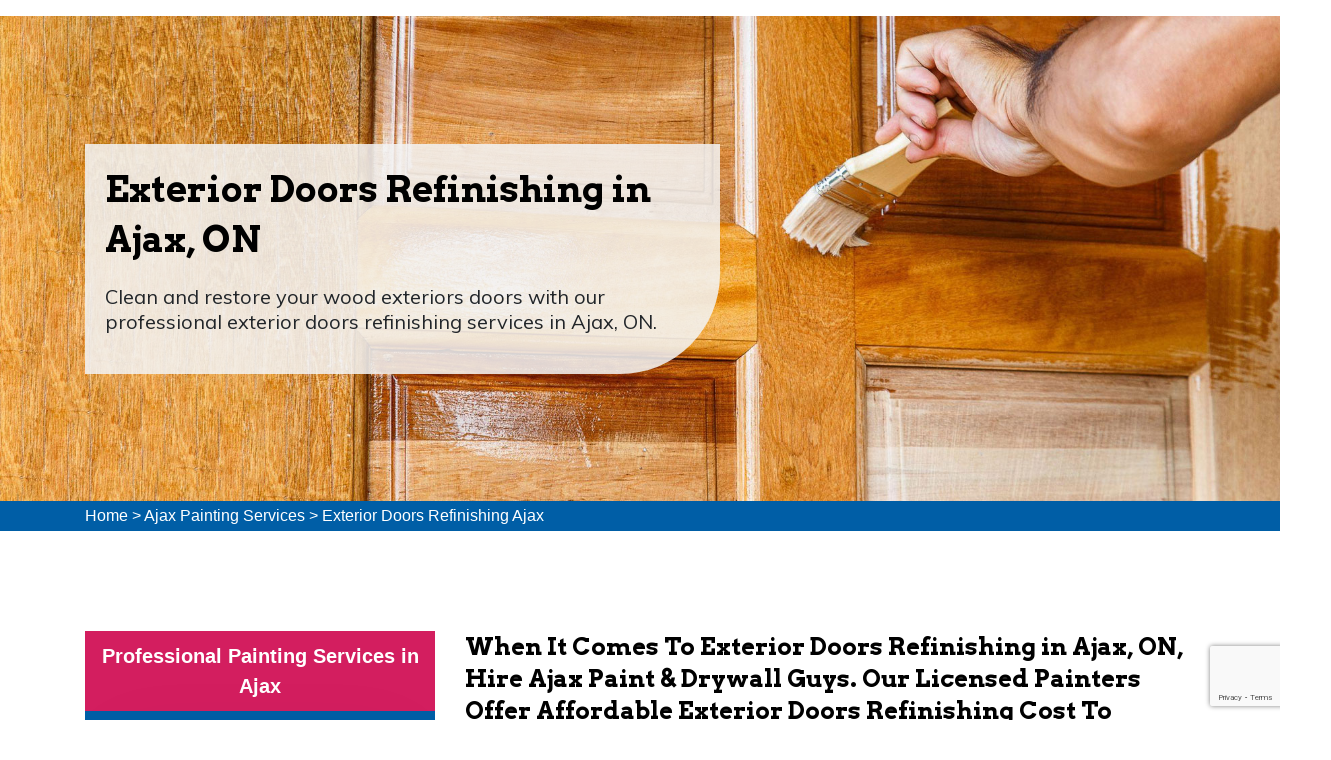

--- FILE ---
content_type: text/html
request_url: https://www.paintingdrywalltoronto.ca/ajax/exterior-doors-refinishing-ajax-on/
body_size: 10957
content:
<!DOCTYPE html>
<html lang="en">


<head>

<meta charset="UTF-8">
<title>Exterior Doors Refinishing Ajax, ON - Exterior Front Doors Refinishing</title>
<meta name="description" content="We perform top-of-the-line Exterior Doors Refinishing in Ajax, ON. We have professionals to refinish exterior fiberglass doors, refinish exterior wood doors and exterior front doors refinishing in Ajax, ON." />
<meta name="author" content="">
<meta name="keywords" content="exterior doors refinishing Ajax, exterior front doors refinishing Ajax, refinish exterior fiberglass door Ajax, exterior doors refinishing near me Ajax" />
<meta name="robots" content="index, follow">
<meta http-equiv="Content-Type" content="text/html; charset=utf-8">
<meta name="language" content="English">
<meta name="revisit-after" content="7 days">

<meta name="viewport" content="width=device-width, initial-scale=1.0">

<link href="https://fonts.googleapis.com/css?family=Arvo:400,400i,700,700i&amp;display=swap" rel="stylesheet">
<link href="https://fonts.googleapis.com/css?family=Muli&amp;display=swap" rel="stylesheet">

<link rel="shortcut icon" type="image/png" href="/userfiles/images/painting-drywall-toronto-favicon.png">


<link rel="stylesheet" href="/assets/css/font-awosome.css">

<link rel="stylesheet" href="/assets/font/flaticon.css">

<link rel="stylesheet" href="/assets/css/animate.min.css">

<link rel="stylesheet" href="/assets/css/jquery.fancybox.min.css">

<link rel="stylesheet" href="/assets/css/jquery-ui.css">

<link rel="stylesheet" href="/assets/css/bootstrap.min.css">

<link rel="stylesheet" href="/assets/css/style.css">

<link rel="stylesheet" href="/assets/css/responsive.css">
 <meta property="og:title" content="Exterior Doors Refinishing Ajax, ON - Exterior Front Doors Refinishing" />
    <meta property="og:description" content="We perform top-of-the-line Exterior Doors Refinishing in Ajax, ON. We have professionals to refinish exterior fiberglass doors, refinish exterior wood doors and exterior front doors refinishing in Ajax, ON." />
    <meta property="og:image" content="/userfiles/images/banner/exterior-doors-refinishing.jpg" />
    <link rel="canonical" href="https://www.paintingdrywalltoronto.ca/ajax/exterior-doors-refinishing-ajax-on/" />

</head>
<body>
    <div class="call-box d-md-none">
<div class="call-number">
<span> Call for Quick and Reliable Service</span>
<h4><a href="tel:(647) 931-1117">(647) 931-1117</a></h4>
</div>
<a href="tel:(647) 931-1117" class="mobile-icon float d-lg-none">
<i class="fa fa-phone" aria-hidden="true"></i>
</a>
</div>
    <div class="d-md-none d-lg-none">
        <a href="tel:(647) 931-1117" class="mobile-icon">
            <i class="fa fa-phone" aria-hidden="true"></i>
      </a>
    </div>
    
<header class="header-area">
<div class="container-fluid">
<div class="row">
<div class="col-lg-2">
<div class="img-logo"><a href="/"><img alt="Professional Painting Service in Ajax, ON" src="/userfiles/images/paint-&-drywall-guys.png" /></a></div>
</div>

<div class="col-lg-10">
<div class="paint-nav m">
<nav class="navbar navbar-expand-lg navbar-light bg-light"><button aria-controls="navbarNav" aria-expanded="false" aria-label="Toggle navigation" class="navbar-toggler" data-target="#navbarNav" data-toggle="collapse" type="button"><span
                                class="navbar-toggler-icon"></span></button>

<div class="collapse navbar-collapse" id="navbarNav">
<ul class="navbar-nav hp-1-nav mt-2">
	<li class="nav-item"><a class="nav-link mest" data-target="" data-toggle="modal" href="/">Home</a></li>
	<li class="nav-item  dropdown"><a class="nav-link" data-toggle="dropdown" id="dropdown2">Residential Painting</a>
	<ul aria-labelledby="dropdown1-1" class="dropdown-menu">
		<li class="dropdown-item"><a href="/ajax/residential-painting-ajax-on/">Residential Painting</a></li>
		<li class="dropdown-item"><a href="/ajax/kitchen-tiles-installation-ajax-on/">Kitchen Tiles Installation</a></li>
		<li class="dropdown-item"><a href="/ajax/drywall-contractors-ajax-on/">Drywall Contractors</a></li>
		<li class="dropdown-item"><a href="/ajax/interior-painting-ajax-on/">Interior Painting</a></li>
		<li class="dropdown-item"><a href="/ajax/wall-painting-ajax-on/">Wall Painting</a></li>
		<li class="dropdown-item"><a href="/ajax/interior-doors-painting-ajax-on/">Interior Doors Painting</a></li>
		<li class="dropdown-item"><a href="/ajax/garage-door-painting-ajax-on/">Garage Door Painting</a></li>
		<li class="dropdown-item"><a href="/ajax/kitchen-cabinets-painting-ajax-on/">Kitchen Cabinets Painting</a></li>
		<li class="dropdown-item"><a href="/ajax/exterior-doors-refinishing-ajax-on/">Exterior Doors Refinishing</a></li>
		<li class="dropdown-item"><a href="/ajax/house-painters-ajax-on/">House Painters</a></li>
		<li class="dropdown-item"><a href="/ajax/bathroom-painters-ajax-on/">Bathroom Painters</a></li>
		<li class="dropdown-item"><a href="/ajax/exterior-painters-ajax-on/">Exterior Painters</a></li>
		<li class="dropdown-item"><a href="/ajax/basement-painters-ajax-on/">Basement Painters</a></li>
		<li class="dropdown-item"><a href="/ajax/home-painters-ajax-on/">Home Painters</a></li>
		<li class="dropdown-item"><a href="/ajax/bedroom-painters-ajax-on/">Bedroom Painters</a></li>
	</ul>
	</li>
	<li class="nav-item  dropdown"><a class="nav-link" data-toggle="dropdown" id="dropdown2">Commercial Painting</a>
	<ul aria-labelledby="dropdown1-1" class="dropdown-menu">
		<li class="dropdown-item"><a href="/ajax/commercial-painting-ajax-on/">Commercial Painting</a></li>
		<li class="dropdown-item"><a href="/ajax/industrial-painting-ajax-on/">Industrial Painting</a></li>
		<li class="dropdown-item"><a href="/ajax/metal-refinishing-ajax-on/">Metal Refinishing</a></li>
		<li class="dropdown-item"><a href="/ajax/wood-refinishing-ajax-on/">Wood Refinishing</a></li>
	</ul>
	</li>
	<li class="nav-item  dropdown"><a class="nav-link" data-toggle="dropdown" id="dropdown2">Painting Company</a>
	<ul aria-labelledby="dropdown1-1" class="dropdown-menu">
		<li class="dropdown-item"><a href="/ajax/painting-company-ajax-on/">Painting Company</a></li>
		<li class="dropdown-item"><a href="/ajax/apartments-painting-ajax-on/">Apartments Painting</a></li>
		<li class="dropdown-item"><a href="/ajax/condo-painting-ajax-on/">Condo Painting</a></li>
		<li class="dropdown-item"><a href="/ajax/parking-lines-painting-ajax-on/">Parking Lines Painting</a></li>
		<li class="dropdown-item"><a href="/ajax/new-construction-painters-ajax-on/">New Construction Painters</a></li>
		<li class="dropdown-item"><a href="/ajax/spray-painting-ajax-on/">Spray Painting</a></li>
		<li class="dropdown-item"><a href="/ajax/concrete-painting-ajax-on/">Concrete Painting</a></li>
	</ul>
	</li>
	<li class="nav-item  dropdown"><a class="nav-link" data-toggle="dropdown" id="dropdown2">General Painting</a>
	<ul aria-labelledby="dropdown1-1" class="dropdown-menu last-menu">
		<li class="dropdown-item"><a href="/ajax/general-painting-ajax-on/">General Painting</a></li>
		<li class="dropdown-item"><a href="/ajax/plastering-ajax-on/">Plastering</a></li>
		<li class="dropdown-item"><a href="/ajax/popcorn-ceiling-removal-ajax-on/">Popcorn Ceiling Removal</a></li>
		<li class="dropdown-item"><a href="/ajax/interior-demolition-ajax-on/">Interior Demolition</a></li>
		<li class="dropdown-item"><a href="/ajax/baseboards-and-crown-molding-ajax-on/">Baseboards And Crown Molding</a></li>
		<li class="dropdown-item"><a href="/ajax/framing-services-ajax-on/">Framing Services</a></li>
		<li class="dropdown-item"><a href="/ajax/bathroom-tile-refinishing-ajax-on/">Bathroom Tile Refinishing</a></li>
		<li class="dropdown-item"><a href="/ajax/caulking-and-sealing-ajax-on/">Caulking And Sealing</a></li>
		<li class="dropdown-item"><a href="/ajax/coating-services-ajax-on/">Coating Services</a></li>
		<li class="dropdown-item"><a href="/ajax/staining-services-ajax-on/">Staining Services</a></li>
	</ul>
	</li>
	<li class="nav-item"><a class="nav-link last-child" href="tel:(647) 931-1117">(647) 931-1117</a></li>
</ul>
</div>
</nav>
</div>
</div>
</div>
</div>
</header>


<section class="hero-area-1" style="background: url(/userfiles/images/banner/exterior-doors-refinishing.jpg);">
<div class="container">
<div class="row">
<div class="col-md-7">
<div class="overlay-pages">&nbsp;</div>

<div class="hero-content-1">
<h1 class="wow fadeInLeft" data-wow-delay=".5s" style="visibility: visible; animation-delay: 0.5s; animation-name: fadeInLeft;">Exterior Doors Refinishing in Ajax, ON</h1>

<p class="wow fadeInLeft" data-wow-delay="1s" style="visibility: visible; animation-delay: 1s; animation-name: fadeInLeft;">Clean and restore your wood exteriors doors with our professional exterior doors refinishing services in Ajax, ON.</p>
</div>
</div>
</div>
</div>
</section>
<div class="brd">
<div class="container">
<div class="row">
<div class="col-sm-12"><a href="/">Home</a> &gt; <a href="/ajax/painting-services-ajax-on/">Ajax Painting Services</a> &gt; <a href="/ajax/exterior-doors-refinishing-ajax-on/">Exterior Doors Refinishing Ajax</a></div>
</div>
</div>
</div>

<section class="main-content-wrap">
<div class="container">
<div class="row">
<div class="col-md-4"><div class="sidebar-block widget-categories mb-5">
<div class="sidebar-heading">
<h3>Professional Painting Services in Ajax</h3>
</div>

<div class="sidebar-content">
<div class="widget-content">
<ul class="list-unstyled">
	<li><a href="/ajax/residential-painting-ajax-on/"><span>Residential Painting</span><i class="fa fa-arrow-right"></i></a></li>
	<li><a href="/ajax/commercial-painting-ajax-on/"><span>Commercial Painting</span><i class="fa fa-arrow-right"></i></a></li>
	<li><a href="/ajax/painting-company-ajax-on/"><span>Painting Company</span><i class="fa fa-arrow-right"></i></a></li>
	<li><a href="/ajax/general-painting-ajax-on/"><span>General Painting</span><i class="fa fa-arrow-right"></i></a></li>
</ul>
</div>
</div>
</div>

<div class="sidebar-block mb-5">
<div class="sidebar-heading">
<h3>Quote For Exterior Doors Refinishing in Ajax</h3>
</div>

<div class="sidebar-content">
<div class="expMessage">&nbsp;</div>

<form action="#" id="contactUs" method="post" name="requestformR" novalidate="novalidate">
<div class="form-group"><input class="form-control required" id="name" name="formInput[name]" placeholder="Name *" type="text" /></div>

<div class="form-group"><input class="form-control required" id="mobile" name="formInput[phone]" placeholder="Phone *" type="text" /></div>

<div class="form-group"><input class="form-control required" id="email" name="formInput[email]" placeholder="Email *" type="email" /></div>

<div class="form-group"><textarea class="form-control" cols="30" id="" name="formInput[message]" placeholder="Messsage" rows="3"></textarea></div>

<div class="g-recaptcha" data-callback="setResponse" data-sitekey="6LcqIKkeAAAAAA5BAZPnv2y6gn_LyCta-N8EbRE3" data-size="invisible">&nbsp;</div>
<input id="captcha-response" name="captcha-response" type="hidden" /><input name="action" type="hidden" value="submitform" />
<div class="form-group"><button class="cf-btn btn btn-dark" name="submit" type="submit">Send Now</button></div>
</form>
</div>
</div>

<div class="sidebar-block rating-siderbar">
<div class="sidebar-heading">
<h3>Rating</h3>
</div>

<div class="sidebar-content">
<div class="wprt-content-box style-2 margin-top-20">
<div class="wprt-icon-box style-6 clearfix icon-top w70 accent-bg align-left rounded-100 has-width">
<div class="text-center">
<div class="rating-widget"><span>4.9</span></div>
<span class="total-rate">Out of 5.0</span></div>

<div class="rate-img text-center"><img alt="Top-Rated Painting Services in Ajax, ON" src="/userfiles/images/rating.png" />
<div class="font-weight-600">420 reviews</div>
</div>
</div>
</div>
</div>
</div>
</div>

<div class="col-md-8">
<div class="main-content">
<h2>When It Comes To Exterior Doors Refinishing in Ajax, ON, Hire Ajax Paint & Drywall Guys. Our Licensed Painters Offer Affordable Exterior Doors Refinishing Cost To Refinish Exterior Fiberglass Door And Refinish Exterior Wood Door in Ajax, ON.</h2>

<p>Your exterior doors are looking a little worse for wear, and you're not sure if it's worth refinishing them. It can be tough to tell whether or not your exterior doors need refinishing. If they're made of wood, they may just need a new coat of paint or sealant to make them look good as new. Exterior Doors Refinishing in Ajax, ON is here to help. Ajax Paint & Drywall Guys has&nbsp;professionals who can <strong>Refinish Your Exterior Wood Doors</strong> quickly and efficiently, so you can enjoy their beauty for years to come. Plus, we offer exterior front door refinishing services in Ajax, ON, so you can choose the perfect look for your home. Ajax Paint & Drywall Guys in Ajax, ON is here to provide a <strong>Professional Exterior Door Refinishing Service</strong> that will save you time and money. Our team of experts can have your exterior wood doors looking like new in no time, and our prices are unbeatable.</p>

<p><img src="https://www.paintingdrywalltoronto.ca/imggen/exterior-doors-refinishing-ajax-ontario.webp" alt="Exterior Doors Refinishing Ajax - Ontario" /></p>

<h2>Refinish Exterior Wood Door in Ajax, ON</h2>

<p>Your exterior wood door is looking a little worse for wear. The weather in Ajax, ON can be tough on your exterior wood doors. Over time, the sun, wind, and rain can take their toll, leaving your door looking faded and weathered. Refinishing your exterior wood door is a great way to <strong>Restore Exterior Wood Door</strong> to its former glory. Our experts can refinish your door quickly and efficiently, giving it a fresh new look that will last for years to come. Ajax Paint & Drywall Guys offers exterior wood door refinishing near you in Ajax, ON. Our <strong>Exterior Wood Door Refinishing Cost</strong> is reasonable and we have the experience necessary to get the job done right.</p>

<h2>Refinish Exterior Fiberglass Door in Ajax, ON</h2>

<p>Your home's exterior is one of the first things people see and it's important to make a good impression.&nbsp;But what if your doors are looking a little worse for wear? Refinish exterior fiberglass door in Ajax, ON. Our team of experts can <strong>Restore Your Doors</strong> to their former glory, making them look new again. We also refinish fiberglass entry doors, refinish fiberglass front doors in Ajax, ON, so you can be sure your home will look its best. Our team of experts offers the best fiberglass door refinishing near you. We also <strong>Refinish Fiberglass Entry Doors</strong> and front doors in Ajax, ON, so you can be sure your home will look its best.</p>

<p><img alt="Refinish Exterior Fiberglass Door in Ajax, ON" src="/userfiles/images/inner/refinish-exterior-fiberglass-door.jpg" /></p>

<h3>Refinish Exterior Wooden Front Door in Ajax, ON</h3>

<p>Your front door is one of the first things people see when they visit your home, and it's important that it looks its best. Over time, your exterior wooden front door can become weathered and faded. This can make your home look old and tired. We can refinish your exterior wooden front door so that it looks new again. Ajax Paint & Drywall Guys's <a href="/ajax/exterior-painters-ajax-on/"><strong>Professional Exterior Painters</strong></a> have years of experience refinishing wood doors, and we use only the highest-quality materials and products. Ajax Paint & Drywall Guys in Ajax, ON can restore your door to its former glory. We use only the <strong>Highest Quality Paints</strong> and finishes to ensure a long-lasting finish that will protect your door from the elements.</p>

<h3>Exterior Doors Refinishing Near Me in Ajax, ON</h3>

<p>Your exterior doors are looking a bit tired and could use a new coat of paint. Not only will refinishing your exterior doors make them look new again, but it will also protect them from the weather and increase their lifespan. Our team of <strong>Experienced Doors Refinishing Professionals</strong> can restore your exterior doors new look quickly and affordably by quality refinishing. We use high-quality paints and finishes that will last for years. Exterior door refinishing is the perfect solution to give your home a fresh new look. Our team of experienced professionals can have your exterior doors looking like new again in no time.</p>

<p><img alt="Exterior Doors Refinishing Near Me in Ajax, ON" src="/userfiles/images/inner/exterior-doors-refinishing-near-me.jpg" /></p>

<h2>Exterior Doors Refinishing Cost in Ajax, ON</h2>

<p>Your exterior doors are looking a little worse for wear, and you're not sure if it's worth the refinishing cost to make them look new again. It can be hard to know if it's worth it to spend the money on refinishing your exterior doors. You might be tempted to just buy new ones, but that can get expensive. Ajax Paint & Drywall Guys offers <strong>Exterior Door Refinishing Services</strong> that are affordable and will restore your doors to their original condition. Not only will your exterior doors look great again, but you'll also increase the value of your home. Our team of experts can refinish your exterior doors quickly and easily so that they look like new again. We use high-quality materials and we offer a wide range of services so that you can find the perfect solution for your home.&nbsp;Our exterior doors refinishing cost in Ajax, ON is very affordable. Ajax Paint & Drywall Guys professionals refinish exterior wood door, <strong>Refinish Exterior Fiberglass Door</strong> and exterior front doors refinishing services at the lowest price in Ajax, ON.</p>

<h3>Exterior Front Doors Refinishing in Ajax, ON</h3>

<p>Your front door is one of the first things people see when they visit your home, and it's also the first line of defense against bad weather and intruders. Over time your exterior front door can become scratched, dented, and faded. Not only does this make your home look run down, but it also makes it more vulnerable to the elements and to burglars. Ajax Paint & Drywall Guys offers <strong>Expert Exterior Front Door Refinishing in Ajax, ON</strong> that can restore your door to its former glory. Our team of professionals will work diligently to sand down, repair, and refinish your door so that it looks new again. We also offer refinishing outside the front door, refinish exterior wood door and refinish exterior fiberglass door across Ajax, ON. Let us take care of your exterior front door refinishing in Ajax, ON. We have <strong>Exterior Door Refinishing Experts</strong> who can handle any repair or refinishing project, big or small. We also offer a wide range of finishes and colors so you can find the perfect look for your home.</p>
</div>
</div>
</div>
</div>
</section>
<div class="map-info">
<div class="overlay-map-info">&nbsp;</div>

<div class="row">
<div class="col-sm-6">
<div class="map"><iframe frameborder="0" height="450" marginheight="0" marginwidth="0" scrolling="no" src="https://maps.google.com/maps?width=100%&amp;height=600&amp;hl=en&amp;q=Ajax%20Ontario&amp;ie=UTF8&amp;t=&amp;z=8&amp;iwloc=B&amp;output=embed" width="100%">km radius map</iframe></div>
</div>

<div class="col-sm-6">
<div class="info">
<h4>Ajax Information</h4>
</div>
</div>
</div>
</div>
 <section class="client-feedback">
<div class="container">
<div class="row justify-content-center">
<div class="col-md-8">
<div class="client-content text-center">
<h3 data-aos="zoom-in">Praise From Our Happy Clients About Our Exterior Doors Refinishing</h3>

<div class="testimo-slide">
<div class="carousel slide" data-ride="carousel" id="quote-carousel">
<div class="carousel-inner">
<div class="item active carousel-item">
<div class="row">
<div class="col-md-12">
<p>"I wanted to give my office a makeover using Ajax Paint & Drywall Guys painting service in Ajax, ON. Ajax Paint & Drywall Guys Painting supervisor helped us a lot and gave a perfect suggestion. It significantly improved the ambiance of my office and I am grateful for Ajax Paint & Drywall Guys."</p>
</div>
</div>
</div>

<div class="item carousel-item">
<div class="row">
<div class="col-md-12">
<p>"Outstanding interior painting service in Ajax, ON! I have been trying paint myself. When I heard about Ajax Paint & Drywall Guys Network I called them, they came in time, their service is amazing and I was just impressed."</p>
</div>
</div>
</div>

<div class="item carousel-item">
<div class="row">
<div class="col-md-12">
<p>"Had a great experience of industrial painting in Ajax, ON from Ajax Paint & Drywall Guys. Everything went excellent by their professional and experienced crew. Highly appreciate their superb services."</p>
</div>
</div>
</div>
</div>

<div class="testimonial-nav"><a class="left carousel-control btn-prev" data-slide="prev" href="#quote-carousel"><i class="fa fa-chevron-left"></i></a> <a class="right carousel-control btn-next" data-slide="next" href="#quote-carousel"><i class="fa fa-chevron-right"></i></a></div>
</div>
</div>
</div>
</div>
</div>
</div>
</section>


<div class="homepagecities">
<div class="container ul-manage">
<div class="row">
<div class="col-sm-12">
<h4>Areas We Serve for Exterior Doors Refinishing in Ontario</h4>
<ul class="ul3"><li><a href="/yorkville/exterior-doors-refinishing-yorkville-on/">Yorkville</a></li><li><a href="/yorkdale/exterior-doors-refinishing-yorkdale-on/">Yorkdale</a></li><li><a href="/york-university-heights/exterior-doors-refinishing-york-university-heights-on/">York University Heights</a></li><li><a href="/york-mills/exterior-doors-refinishing-york-mills-on/">York Mills</a></li><li><a href="/york-eglinton/exterior-doors-refinishing-york-eglinton-on/">York Eglinton</a></li><li><a href="/yonge-st-clair/exterior-doors-refinishing-yonge-st-clair-on/">Yonge-St.Clair</a></li><li><a href="/yonge-st/exterior-doors-refinishing-yonge-st-on/">Yonge St</a></li><li><a href="/yonge-lawrence-village/exterior-doors-refinishing-yonge-lawrence-village-on/">Yonge Lawrence Village</a></li><li><a href="/yonge-and-sheppard/exterior-doors-refinishing-yonge-and-sheppard-on/">Yonge and Sheppard</a></li><li><a href="/yonge-and-finch/exterior-doors-refinishing-yonge-and-finch-on/">Yonge and Finch</a></li><li><a href="/yonge-and-eglinton/exterior-doors-refinishing-yonge-and-eglinton-on/">Yonge and Eglinton</a></li><li><a href="/wychwood/exterior-doors-refinishing-wychwood-on/">Wychwood</a></li><li><a href="/woodbridge/exterior-doors-refinishing-woodbridge-on/">Woodbridge</a></li><li><a href="/woodbine/exterior-doors-refinishing-woodbine-on/">Woodbine</a></li><li><a href="/woburn/exterior-doors-refinishing-woburn-on/">Woburn</a></li><li><a href="/willowridge/exterior-doors-refinishing-willowridge-on/">Willowridge</a></li><li><a href="/willowdale/exterior-doors-refinishing-willowdale-on/">Willowdale</a></li><li><a href="/whitby/exterior-doors-refinishing-whitby-on/">Whitby</a></li><li><a href="/wexford/exterior-doors-refinishing-wexford-on/">Wexford</a></li><li><a href="/weston/exterior-doors-refinishing-weston-on/">Weston</a></li><li><a href="/west-toronto/exterior-doors-refinishing-west-toronto-on/">West Toronto</a></li><li><a href="/west-rouge/exterior-doors-refinishing-west-rouge-on/">West Rouge</a></li><li><a href="/west-mall/exterior-doors-refinishing-west-mall-on/">West Mall</a></li><li><a href="/west-humber/exterior-doors-refinishing-west-humber-on/">West Humber</a></li><li><a href="/west-hill/exterior-doors-refinishing-west-hill-on/">West Hill</a></li><li><a href="/west-deane/exterior-doors-refinishing-west-deane-on/">West Deane</a></li><li><a href="/wallace-emerson/exterior-doors-refinishing-wallace-emerson-on/">Wallace Emerson</a></li><li><a href="/victoria-village/exterior-doors-refinishing-victoria-village-on/">Victoria Village</a></li><li><a href="/vaughan/exterior-doors-refinishing-vaughan-on/">Vaughan</a></li><li><a href="/uptown-toronto/exterior-doors-refinishing-uptown-toronto-on/">Uptown Toronto</a></li><li><a href="/upper-village/exterior-doors-refinishing-upper-village-on/">Upper Village</a></li><li><a href="/university/exterior-doors-refinishing-university-on/">University</a></li><li><a href="/trinity-bellwoods/exterior-doors-refinishing-trinity-bellwoods-on/">Trinity Bellwoods</a></li><li><a href="/toronto-lakeshore/exterior-doors-refinishing-toronto-lakeshore-on/">Toronto Lakeshore</a></li><li><a href="/toronto-island/exterior-doors-refinishing-toronto-island-on/">Toronto Island</a></li><li><a href="/toronto-entertainment-district/exterior-doors-refinishing-toronto-entertainment-district-on/">Toronto Entertainment District</a></li><li><a href="/tichester/exterior-doors-refinishing-tichester-on/">Tichester</a></li><li><a href="/thornhill/exterior-doors-refinishing-thornhill-on/">Thornhill</a></li><li><a href="/thorncrest-village/exterior-doors-refinishing-thorncrest-village-on/">Thorncrest Village</a></li><li><a href="/thorncliffe/exterior-doors-refinishing-thorncliffe-on/">Thorncliffe</a></li><li><a href="/thistletown/exterior-doors-refinishing-thistletown-on/">Thistletown</a></li><li><a href="/the-peanut/exterior-doors-refinishing-the-peanut-on/">The Peanut</a></li><li><a href="/the-kingsway/exterior-doors-refinishing-the-kingsway-on/">The Kingsway</a></li><li><a href="/the-junction/exterior-doors-refinishing-the-junction-on/">The Junction</a></li><li><a href="/the-elms/exterior-doors-refinishing-the-elms-on/">The Elms</a></li><li><a href="/the-danforth/exterior-doors-refinishing-the-danforth-on/">The Danforth</a></li><li><a href="/the-bridle-path/exterior-doors-refinishing-the-bridle-path-on/">The Bridle Path</a></li><li><a href="/the-beaches/exterior-doors-refinishing-the-beaches-on/">The Beaches</a></li><li><a href="/tam-o-shanter-sullivan/exterior-doors-refinishing-tam-o-shanter-sullivan-on/">Tam O'Shanter-Sullivan</a></li><li><a href="/swansea/exterior-doors-refinishing-swansea-on/">Swansea</a></li><li><a href="/sunnylea/exterior-doors-refinishing-sunnylea-on/">Sunnylea</a></li><li><a href="/sunnybrook/exterior-doors-refinishing-sunnybrook-on/">Sunnybrook</a></li><li><a href="/summerhill/exterior-doors-refinishing-summerhill-on/">Summerhill</a></li><li><a href="/stonegate/exterior-doors-refinishing-stonegate-on/">Stonegate</a></li><li><a href="/steeles/exterior-doors-refinishing-steeles-on/">Steeles</a></li><li><a href="/st-lawrence/exterior-doors-refinishing-st-lawrence-on/">St. Lawrence</a></li><li><a href="/st-clair-gardens/exterior-doors-refinishing-st-clair-gardens-on/">St. Clair Gardens</a></li><li><a href="/st-andrew/exterior-doors-refinishing-st-andrew-on/">St. Andrew</a></li><li><a href="/smithfield/exterior-doors-refinishing-smithfield-on/">Smithfield</a></li><li><a href="/silverthorn/exterior-doors-refinishing-silverthorn-on/">Silverthorn</a></li><li><a href="/silverstone/exterior-doors-refinishing-silverstone-on/">Silverstone</a></li><li><a href="/sheppard/exterior-doors-refinishing-sheppard-on/">Sheppard</a></li><li><a href="/seaton-village/exterior-doors-refinishing-seaton-village-on/">Seaton Village</a></li><li><a href="/scarborough/exterior-doors-refinishing-scarborough-on/">Scarborough</a></li><li><a href="/rustic/exterior-doors-refinishing-rustic-on/">Rustic</a></li><li><a href="/runnymede/exterior-doors-refinishing-runnymede-on/">Runnymede</a></li><li><a href="/rouge/exterior-doors-refinishing-rouge-on/">Rouge</a></li><li><a href="/rosedale/exterior-doors-refinishing-rosedale-on/">Rosedale</a></li><li><a href="/roncesvalles/exterior-doors-refinishing-roncesvalles-on/">Roncesvalles</a></li><li><a href="/rockcliffe/exterior-doors-refinishing-rockcliffe-on/">Rockcliffe</a></li><li><a href="/riverside/exterior-doors-refinishing-riverside-on/">Riverside</a></li><li><a href="/riverdale/exterior-doors-refinishing-riverdale-on/">Riverdale</a></li><li><a href="/richview/exterior-doors-refinishing-richview-on/">Richview</a></li><li><a href="/richmond-hill/exterior-doors-refinishing-richmond-hill-on/">Richmond Hill</a></li><li><a href="/rexdale/exterior-doors-refinishing-rexdale-on/">Rexdale</a></li><li><a href="/regent-park/exterior-doors-refinishing-regent-park-on/">Regent Park</a></li><li><a href="/regal-heights/exterior-doors-refinishing-regal-heights-on/">Regal Heights</a></li><li><a href="/queensway/exterior-doors-refinishing-queensway-on/">Queensway</a></li><li><a href="/queen-west/exterior-doors-refinishing-queen-west-on/">Queen West</a></li><li><a href="/queen-street/exterior-doors-refinishing-queen-street-on/">Queen Street</a></li><li><a href="/promenade/exterior-doors-refinishing-promenade-on/">Promenade</a></li><li><a href="/princess-gardens/exterior-doors-refinishing-princess-gardens-on/">Princess Gardens</a></li><li><a href="/port-union/exterior-doors-refinishing-port-union-on/">Port Union</a></li><li><a href="/pleasant-view/exterior-doors-refinishing-pleasant-view-on/">Pleasant View</a></li><li><a href="/playter/exterior-doors-refinishing-playter-on/">Playter</a></li><li><a href="/pickering/exterior-doors-refinishing-pickering-on/">Pickering</a></li><li><a href="/pearson-airpot/exterior-doors-refinishing-pearson-airpot-on/">Pearson Airpot</a></li><li><a href="/parkwoods/exterior-doors-refinishing-parkwoods-on/">Parkwoods</a></li><li><a href="/parkway/exterior-doors-refinishing-parkway-on/">Parkway</a></li><li><a href="/parkview/exterior-doors-refinishing-parkview-on/">Parkview</a></li><li><a href="/parkdale/exterior-doors-refinishing-parkdale-on/">Parkdale</a></li><li><a href="/pape-village/exterior-doors-refinishing-pape-village-on/">Pape Village</a></li><li><a href="/palmerston/exterior-doors-refinishing-palmerston-on/">Palmerston</a></li><li><a href="/ordinance-triangle/exterior-doors-refinishing-ordinance-triangle-on/">Ordinance Triangle</a></li><li><a href="/old-mill/exterior-doors-refinishing-old-mill-on/">Old Mill</a></li><li><a href="/oakwood/exterior-doors-refinishing-oakwood-on/">Oakwood</a></li><li><a href="/oakville/exterior-doors-refinishing-oakville-on/">Oakville</a></li><li><a href="/oakridge/exterior-doors-refinishing-oakridge-on/">Oakridge</a></li><li><a href="/o-connor/exterior-doors-refinishing-o-connor-on/">O'Connor</a></li><li><a href="/northcliffe/exterior-doors-refinishing-northcliffe-on/">Northcliffe</a></li><li><a href="/north-york-city-centre/exterior-doors-refinishing-north-york-city-centre-on/">North York City Centre</a></li><li><a href="/north-york/exterior-doors-refinishing-north-york-on/">North York</a></li><li><a href="/north-toronto/exterior-doors-refinishing-north-toronto-on/">North Toronto</a></li><li><a href="/niagara/exterior-doors-refinishing-niagara-on/">Niagara</a></li><li><a href="/newtoronto/exterior-doors-refinishing-newtoronto-on/">NewToronto</a></li><li><a href="/newtonbrook/exterior-doors-refinishing-newtonbrook-on/">Newtonbrook</a></li><li><a href="/newmarket/exterior-doors-refinishing-newmarket-on/">Newmarket</a></li><li><a href="/mount-pleasant/exterior-doors-refinishing-mount-pleasant-on/">Mount Pleasant</a></li><li><a href="/mount-olive/exterior-doors-refinishing-mount-olive-on/">Mount Olive</a></li><li><a href="/mount-dennis/exterior-doors-refinishing-mount-dennis-on/">Mount Dennis</a></li><li><a href="/moss-park/exterior-doors-refinishing-moss-park-on/">Moss Park</a></li><li><a href="/morningside/exterior-doors-refinishing-morningside-on/">Morningside</a></li><li><a href="/moore-park/exterior-doors-refinishing-moore-park-on/">Moore Park</a></li><li><a href="/mississauga/exterior-doors-refinishing-mississauga-on/">Mississauga</a></li><li><a href="/mirvish/exterior-doors-refinishing-mirvish-on/">Mirvish</a></li><li><a href="/mimico/exterior-doors-refinishing-mimico-on/">Mimico</a></li><li><a href="/milton/exterior-doors-refinishing-milton-on/">Milton</a></li><li><a href="/midtown-toronto/exterior-doors-refinishing-midtown-toronto-on/">Midtown Toronto</a></li><li><a href="/maryvale/exterior-doors-refinishing-maryvale-on/">Maryvale</a></li><li><a href="/marlee/exterior-doors-refinishing-marlee-on/">Marlee</a></li><li><a href="/markland/exterior-doors-refinishing-markland-on/">Markland</a></li><li><a href="/markham/exterior-doors-refinishing-markham-on/">Markham</a></li><li><a href="/maple-leaf/exterior-doors-refinishing-maple-leaf-on/">Maple Leaf</a></li><li><a href="/malvern/exterior-doors-refinishing-malvern-on/">Malvern</a></li><li><a href="/lytton/exterior-doors-refinishing-lytton-on/">Lytton</a></li><li><a href="/long-branch/exterior-doors-refinishing-long-branch-on/">Long Branch</a></li><li><a href="/little-tibet/exterior-doors-refinishing-little-tibet-on/">Little Tibet</a></li><li><a href="/little-portugal/exterior-doors-refinishing-little-portugal-on/">Little Portugal</a></li><li><a href="/little-italy/exterior-doors-refinishing-little-italy-on/">Little Italy</a></li><li><a href="/liberty-village/exterior-doors-refinishing-liberty-village-on/">Liberty Village</a></li><li><a href="/ledbury/exterior-doors-refinishing-ledbury-on/">Ledbury</a></li><li><a href="/leaside/exterior-doors-refinishing-leaside-on/">Leaside</a></li><li><a href="/lawrence/exterior-doors-refinishing-lawrence-on/">Lawrence</a></li><li><a href="/lansing/exterior-doors-refinishing-lansing-on/">Lansing</a></li><li><a href="/lambton/exterior-doors-refinishing-lambton-on/">Lambton</a></li><li><a href="/lakeshore/exterior-doors-refinishing-lakeshore-on/">Lakeshore</a></li><li><a href="/l-amoreaux/exterior-doors-refinishing-l-amoreaux-on/">L'Amoreaux</a></li><li><a href="/koreatown/exterior-doors-refinishing-koreatown-on/">Koreatown</a></li><li><a href="/knob-hill/exterior-doors-refinishing-knob-hill-on/">Knob Hill</a></li><li><a href="/kingsway/exterior-doors-refinishing-kingsway-on/">Kingsway</a></li><li><a href="/kingsview/exterior-doors-refinishing-kingsview-on/">Kingsview</a></li><li><a href="/king-west/exterior-doors-refinishing-king-west-on/">King West</a></li><li><a href="/king-city/exterior-doors-refinishing-king-city-on/">King City</a></li><li><a href="/kensington-market/exterior-doors-refinishing-kensington-market-on/">Kensington Market</a></li><li><a href="/kennedy-road/exterior-doors-refinishing-kennedy-road-on/">Kennedy Road</a></li><li><a href="/keelesdale/exterior-doors-refinishing-keelesdale-on/">Keelesdale</a></li><li><a href="/junction/exterior-doors-refinishing-junction-on/">Junction</a></li><li><a href="/jane-street/exterior-doors-refinishing-jane-street-on/">Jane Street</a></li><li><a href="/jamestown/exterior-doors-refinishing-jamestown-on/">Jamestown</a></li><li><a href="/islington/exterior-doors-refinishing-islington-on/">Islington</a></li><li><a href="/ionview/exterior-doors-refinishing-ionview-on/">Ionview</a></li><li><a href="/humewood/exterior-doors-refinishing-humewood-on/">Humewood</a></li><li><a href="/humberwoo/exterior-doors-refinishing-humberwoo-on/">Humberwoo</a></li><li><a href="/humbermede/exterior-doors-refinishing-humbermede-on/">Humbermede</a></li><li><a href="/humberlea/exterior-doors-refinishing-humberlea-on/">Humberlea</a></li><li><a href="/humber/exterior-doors-refinishing-humber-on/">Humber</a></li><li><a href="/hoggs-hollow/exterior-doors-refinishing-hoggs-hollow-on/">Hoggs Hollow</a></li><li><a href="/hillcrest/exterior-doors-refinishing-hillcrest-on/">Hillcrest</a></li><li><a href="/highland-creek/exterior-doors-refinishing-highland-creek-on/">Highland Creek</a></li><li><a href="/high-park/exterior-doors-refinishing-high-park-on/">High Park</a></li><li><a href="/henry-farm/exterior-doors-refinishing-henry-farm-on/">Henry Farm</a></li><li><a href="/harbourfront/exterior-doors-refinishing-harbourfront-on/">Harbourfront</a></li><li><a href="/harbord-street/exterior-doors-refinishing-harbord-street-on/">Harbord Street</a></li><li><a href="/hamilton/exterior-doors-refinishing-hamilton-on/">Hamilton</a></li><li><a href="/guildwood/exterior-doors-refinishing-guildwood-on/">Guildwood</a></li><li><a href="/greenwood/exterior-doors-refinishing-greenwood-on/">Greenwood</a></li><li><a href="/greektown/exterior-doors-refinishing-greektown-on/">Greektown</a></li><li><a href="/golden-mile/exterior-doors-refinishing-golden-mile-on/">Golden Mile</a></li><li><a href="/glenfield/exterior-doors-refinishing-glenfield-on/">Glenfield</a></li><li><a href="/glen-park/exterior-doors-refinishing-glen-park-on/">Glen Park</a></li><li><a href="/gerrard/exterior-doors-refinishing-gerrard-on/">Gerrard</a></li><li><a href="/fort-york/exterior-doors-refinishing-fort-york-on/">Fort York</a></li><li><a href="/forest-hill/exterior-doors-refinishing-forest-hill-on/">Forest Hill</a></li><li><a href="/flemingdon/exterior-doors-refinishing-flemingdon-on/">Flemingdon</a></li><li><a href="/five-points/exterior-doors-refinishing-five-points-on/">Five Points</a></li><li><a href="/finch/exterior-doors-refinishing-finch-on/">Finch</a></li><li><a href="/fairbank/exterior-doors-refinishing-fairbank-on/">Fairbank</a></li><li><a href="/etobicoke-west-mall/exterior-doors-refinishing-etobicoke-west-mall-on/">Etobicoke West Mall</a></li><li><a href="/etobicoke/exterior-doors-refinishing-etobicoke-on/">Etobicoke</a></li><li><a href="/eringate/exterior-doors-refinishing-eringate-on/">Eringate</a></li><li><a href="/englemount/exterior-doors-refinishing-englemount-on/">Englemount</a></li><li><a href="/emery-village/exterior-doors-refinishing-emery-village-on/">Emery Village</a></li><li><a href="/elms/exterior-doors-refinishing-elms-on/">Elms</a></li><li><a href="/eglinton-street/exterior-doors-refinishing-eglinton-street-on/">Eglinton Street</a></li><li><a href="/edenbridge/exterior-doors-refinishing-edenbridge-on/">Edenbridge</a></li><li><a href="/eatonville/exterior-doors-refinishing-eatonville-on/">Eatonville</a></li><li><a href="/east-york/exterior-doors-refinishing-east-york-on/">East York</a></li><li><a href="/east-toronto/exterior-doors-refinishing-east-toronto-on/">East Toronto</a></li><li><a href="/earlsco/exterior-doors-refinishing-earlsco-on/">Earlsco</a></li><li><a href="/dundas-street/exterior-doors-refinishing-dundas-street-on/">Dundas Street</a></li><li><a href="/dufferin-grove/exterior-doors-refinishing-dufferin-grove-on/">Dufferin Grove</a></li><li><a href="/downtown-toronto/exterior-doors-refinishing-downtown-toronto-on/">Downtown Toronto</a></li><li><a href="/downsview/exterior-doors-refinishing-downsview-on/">Downsview</a></li><li><a href="/dovercourt/exterior-doors-refinishing-dovercourt-on/">Dovercourt</a></li><li><a href="/dorset-park/exterior-doors-refinishing-dorset-park-on/">Dorset Park</a></li><li><a href="/don-valley/exterior-doors-refinishing-don-valley-on/">Don Valley</a></li><li><a href="/don-mills/exterior-doors-refinishing-don-mills-on/">Don Mills</a></li><li><a href="/deer-park/exterior-doors-refinishing-deer-park-on/">Deer Park</a></li><li><a href="/davisville-village/exterior-doors-refinishing-davisville-village-on/">Davisville Village</a></li><li><a href="/davenport/exterior-doors-refinishing-davenport-on/">Davenport</a></li><li><a href="/danforth/exterior-doors-refinishing-danforth-on/">Danforth</a></li><li><a href="/crescent-town/exterior-doors-refinishing-crescent-town-on/">Crescent Town</a></li><li><a href="/corso-italia/exterior-doors-refinishing-corso-italia-on/">Corso Italia</a></li><li><a href="/concord/exterior-doors-refinishing-concord-on/">Concord</a></li><li><a href="/college-street/exterior-doors-refinishing-college-street-on/">College street</a></li><li><a href="/cliffside/exterior-doors-refinishing-cliffside-on/">Cliffside</a></li><li><a href="/cliffcrest/exterior-doors-refinishing-cliffcrest-on/">Cliffcrest</a></li><li><a href="/clanton/exterior-doors-refinishing-clanton-on/">Clanton</a></li><li><a href="/clairville/exterior-doors-refinishing-clairville-on/">Clairville</a></li><li><a href="/clairlea/exterior-doors-refinishing-clairlea-on/">Clairlea</a></li><li><a href="/city-place/exterior-doors-refinishing-city-place-on/">City Place</a></li><li><a href="/church/exterior-doors-refinishing-church-on/">Church</a></li><li><a href="/chinatown/exterior-doors-refinishing-chinatown-on/">Chinatown</a></li><li><a href="/chaplin/exterior-doors-refinishing-chaplin-on/">Chaplin</a></li><li><a href="/centennial/exterior-doors-refinishing-centennial-on/">Centennial</a></li><li><a href="/casa-loma/exterior-doors-refinishing-casa-loma-on/">Casa Loma</a></li><li><a href="/carleton/exterior-doors-refinishing-carleton-on/">Carleton</a></li><li><a href="/caledonia-rd/exterior-doors-refinishing-caledonia-rd-on/">Caledonia Rd</a></li><li><a href="/caledonia/exterior-doors-refinishing-caledonia-on/">Caledonia</a></li><li><a href="/cabbagetown/exterior-doors-refinishing-cabbagetown-on/">Cabbagetown</a></li><li><a href="/burlington/exterior-doors-refinishing-burlington-on/">Burlington</a></li><li><a href="/brookhaven/exterior-doors-refinishing-brookhaven-on/">Brookhaven</a></li><li><a href="/brockton/exterior-doors-refinishing-brockton-on/">Brockton</a></li><li><a href="/broadview/exterior-doors-refinishing-broadview-on/">Broadview</a></li><li><a href="/briar-hill/exterior-doors-refinishing-briar-hill-on/">Briar Hill</a></li><li><a href="/branson/exterior-doors-refinishing-branson-on/">Branson</a></li><li><a href="/brampton/exterior-doors-refinishing-brampton-on/">Brampton</a></li><li><a href="/bracondale-hill/exterior-doors-refinishing-bracondale-hill-on/">Bracondale Hill</a></li><li><a href="/bloordale/exterior-doors-refinishing-bloordale-on/">Bloordale</a></li><li><a href="/bloor-st/exterior-doors-refinishing-bloor-st-on/">Bloor st</a></li><li><a href="/blake-jones/exterior-doors-refinishing-blake-jones-on/">Blake Jones</a></li><li><a href="/black-creek/exterior-doors-refinishing-black-creek-on/">Black Creek</a></li><li><a href="/birch-cliff/exterior-doors-refinishing-birch-cliff-on/">Birch Cliff</a></li><li><a href="/bermondsey/exterior-doors-refinishing-bermondsey-on/">Bermondsey</a></li><li><a href="/bendale/exterior-doors-refinishing-bendale-on/">Bendale</a></li><li><a href="/beechborough/exterior-doors-refinishing-beechborough-on/">Beechborough</a></li><li><a href="/bedford-park/exterior-doors-refinishing-bedford-park-on/">Bedford Park</a></li><li><a href="/beaconsfield-village/exterior-doors-refinishing-beaconsfield-village-on/">Beaconsfield Village</a></li><li><a href="/bayview-village/exterior-doors-refinishing-bayview-village-on/">Bayview Village</a></li><li><a href="/bayview/exterior-doors-refinishing-bayview-on/">Bayview</a></li><li><a href="/bay-street/exterior-doors-refinishing-bay-street-on/">Bay Street</a></li><li><a href="/bathurst-manor/exterior-doors-refinishing-bathurst-manor-on/">Bathurst Manor</a></li><li><a href="/banbury/exterior-doors-refinishing-banbury-on/">Banbury</a></li><li><a href="/baby-point/exterior-doors-refinishing-baby-point-on/">Baby Point</a></li><li><a href="/aurora/exterior-doors-refinishing-aurora-on/">Aurora</a></li><li><a href="/armour-heights/exterior-doors-refinishing-armour-heights-on/">Armour Heights</a></li><li><a href="/armadale/exterior-doors-refinishing-armadale-on/">Armadale</a></li><li><a href="/annex/exterior-doors-refinishing-annex-on/">Annex</a></li><li><a href="/amesbury/exterior-doors-refinishing-amesbury-on/">Amesbury</a></li><li><a href="/alderwood/exterior-doors-refinishing-alderwood-on/">Alderwood</a></li><li><a href="/albion-islington-square/exterior-doors-refinishing-albion-islington-square-on/">Albion Islington Square</a></li><li><a href="/ajax/exterior-doors-refinishing-ajax-on/">Ajax</a></li><li><a href="/agincourt/exterior-doors-refinishing-agincourt-on/">Agincourt</a></li></ul></div>
</div>
</div>
</div>


<div class="ph-subcration">
<div class="container">
<div class="subscribe-top">
<div class="sp-logo"><img alt="Experienced Painting Service" src="/assets/images/logo.png" /></div>

<div class="sp-subscription-form">
<div class="sp-input">
<h4>Phone Number:</h4>

<div class="phone-number-footer"><a href="tel:(647) 931-1117">(647) 931-1117</a></div>
</div>
</div>
</div>
</div>
</div>

<section class="footer-nav">
<div class="container">
<div class="footer-content">
<div class="row">
<div class="col-md-3">
<div class="about-company">
<h4>About Ajax Paint & Drywall Guys</h4>

<p>Ajax Paint & Drywall Guys provides professional painting services for many years and has become a premier choice for many people in Ajax, ON.</p>
</div>
</div>

<div class="col-md-3">
<div class="about-company">
<h4>Quick Links</h4>

<ul class="single-footer-widget">
	<li><a href="/ajax/residential-painting-ajax-on/">Residential Painting</a></li>
	<li><a href="/ajax/house-painters-ajax-on/">House Painters</a></li>
	<li><a href="/ajax/kitchen-cabinets-painting-ajax-on/">Kitchen Cabinets Painting</a></li>
	<li><a href="/ajax/commercial-painting-ajax-on/">Commercial Painting</a></li>
</ul>
</div>
</div>

<div class="col-md-3">
<div class="about-company">
<h4>Quick Links</h4>

<ul class="single-footer-widget">
	<li><a href="/ajax/concrete-painting-ajax-on/">Concrete Painting</a></li>
	<li><a href="/privacy-policy/">Privacy Policy</a></li>
	<li><a href="/contact-us/">Contact Us</a></li>
	<li><a href="/service-areas/">Service Areas</a></li>
</ul>
</div>
</div>

<div class="col-md-3">
<div class="about-company">
<h4>Contact Us:</h4>

<div class="social-icon">
<ul class="sicon-frist">
	<li><i class="fa fa-phone mr-3"></i><a href="tel:(647) 931-1117">(647) 931-1117</a></li>
	<li><i class="fa fa-envelope mr-3"></i><a href="mailto:info@paintingdrywalltoronto.ca">Send Email</a></li>
	<li><i class="fa fa-globe mr-3"></i>
	<address>99c Ingram Dr, Toronto, ON M6M 2L6</address>
	</li>
</ul>
</div>
</div>
</div>
</div>
</div>
</div>
</section>

<footer>
<p class="txt-footer">Copyright © <script>document.write(new Date().getFullYear())</script> All Rights Reserved By <a href="/">Paint & Drywall Guys</a></p>
</footer>




<script type="application/ld+json">
{
  "@context": "http://schema.org/", 
  "@type": "Product", 
  "name": "Exterior Doors Refinishing Ajax",
  "image": "https://www.paintingdrywalltoronto.ca/userfiles/images/banner/exterior-doors-refinishing.jpg",
  "description" : "We perform top-of-the-line Exterior Doors Refinishing in Ajax, ON. We have professionals to refinish exterior fiberglass doors, refinish exterior wood doors and exterior front doors refinishing in Ajax, ON.",
  "brand": {
        "@type": "Brand",
        "name": "Exterior Doors Refinishing Ajax"
    },
  "sku": "0",
  "gtin8": "0",
  "gtin13": "0",
  "gtin14": "0",
  "mpn": "0",
  "offers": {
    "@type": "AggregateOffer",
    "priceCurrency": "USD",
    "lowPrice": "1",
  "highPrice" : "10",
  "offerCount": "7"
  },
  "aggregateRating": {
    "@type": "AggregateRating",
    "ratingValue": "4.9",
    "bestRating": "5",
    "reviewCount": "420"
  },
  "review": {
    "@context": "http://schema.org/",
  "name": "Best Rating",
    "@type": "Review",
    "reviewBody": "It was great working with Paint & Drywall Guys and also his staff. He repainted a lightwell and the side of our home. He appeared in a timely manner, each time he said he would certainly. His quote was reasonable. He showed tremendous patience dealing with a neighbor to secure access sideways of our home. His team did a terrific job covering all nail holes and also prepping the surface area. The whole task took 4 days. I will certainly contact him for future painting needs.",
    "author": {"@type": "Person", "name": "Hails"}
  }
}
</script>



<script src="/assets/js/jquery-3.4.1.min.js"></script>

<script src="/assets/js/wow.min.js"></script>

<script src="/assets/js/countdown.js"></script>

<script src="/assets/js/jquery.counterup.min.js"></script>

<script src="/assets/js/shuffle.js"></script>

<script src="/assets/js/waypoints.min.js"></script>

<script src="/assets/js/jquery-ui.js"></script>

<script src="/assets/js/jquery.fancybox.min.js"></script>

<script src="/assets/js/bootstrap.min.js"></script>

<script src="/assets/js/custom.js"></script>

 <script src="/assets/js/jquery.validate.min.js"></script>
      <script src="/assets/js/maskinput.min.js"></script>
    <script src="https://www.google.com/recaptcha/api.js" async defer></script>    
   
    
     <script>
        
(function ($) {
      "use strict";
         $('#mobile').mask("(999) 999-9999");
            $("#contactUs").validate({
        submitHandler: function () {
            grecaptcha.execute();
            return false; 
        }
    });
  })(jQuery);
    
    function setResponse(response) {
    document.getElementById("captcha-response").value = response;
    var curForm = $("#contactUs");
    console.log('Captcha OK');
    $("<div />").addClass("formOverlay").appendTo(curForm);
    $.ajax({
        url: "/mail.php",
        type: "POST",
        data: curForm.serialize(),
        success: function (resdata) {
            var res = resdata.split("::");
            console.log(res);
            curForm.find("div.formOverlay").remove();
            curForm.prev(".expMessage").html(res[1]);
            if (res[0] == "Success") {
                curForm.remove();
                curForm.prev(".expMessage").html("");
            }
        },
    });
    return !1;
}

</script>
   
    

</body>


</html>

--- FILE ---
content_type: text/html; charset=utf-8
request_url: https://www.google.com/recaptcha/api2/anchor?ar=1&k=6LcqIKkeAAAAAA5BAZPnv2y6gn_LyCta-N8EbRE3&co=aHR0cHM6Ly93d3cucGFpbnRpbmdkcnl3YWxsdG9yb250by5jYTo0NDM.&hl=en&v=PoyoqOPhxBO7pBk68S4YbpHZ&size=invisible&anchor-ms=20000&execute-ms=30000&cb=en38lwfg4ngh
body_size: 49433
content:
<!DOCTYPE HTML><html dir="ltr" lang="en"><head><meta http-equiv="Content-Type" content="text/html; charset=UTF-8">
<meta http-equiv="X-UA-Compatible" content="IE=edge">
<title>reCAPTCHA</title>
<style type="text/css">
/* cyrillic-ext */
@font-face {
  font-family: 'Roboto';
  font-style: normal;
  font-weight: 400;
  font-stretch: 100%;
  src: url(//fonts.gstatic.com/s/roboto/v48/KFO7CnqEu92Fr1ME7kSn66aGLdTylUAMa3GUBHMdazTgWw.woff2) format('woff2');
  unicode-range: U+0460-052F, U+1C80-1C8A, U+20B4, U+2DE0-2DFF, U+A640-A69F, U+FE2E-FE2F;
}
/* cyrillic */
@font-face {
  font-family: 'Roboto';
  font-style: normal;
  font-weight: 400;
  font-stretch: 100%;
  src: url(//fonts.gstatic.com/s/roboto/v48/KFO7CnqEu92Fr1ME7kSn66aGLdTylUAMa3iUBHMdazTgWw.woff2) format('woff2');
  unicode-range: U+0301, U+0400-045F, U+0490-0491, U+04B0-04B1, U+2116;
}
/* greek-ext */
@font-face {
  font-family: 'Roboto';
  font-style: normal;
  font-weight: 400;
  font-stretch: 100%;
  src: url(//fonts.gstatic.com/s/roboto/v48/KFO7CnqEu92Fr1ME7kSn66aGLdTylUAMa3CUBHMdazTgWw.woff2) format('woff2');
  unicode-range: U+1F00-1FFF;
}
/* greek */
@font-face {
  font-family: 'Roboto';
  font-style: normal;
  font-weight: 400;
  font-stretch: 100%;
  src: url(//fonts.gstatic.com/s/roboto/v48/KFO7CnqEu92Fr1ME7kSn66aGLdTylUAMa3-UBHMdazTgWw.woff2) format('woff2');
  unicode-range: U+0370-0377, U+037A-037F, U+0384-038A, U+038C, U+038E-03A1, U+03A3-03FF;
}
/* math */
@font-face {
  font-family: 'Roboto';
  font-style: normal;
  font-weight: 400;
  font-stretch: 100%;
  src: url(//fonts.gstatic.com/s/roboto/v48/KFO7CnqEu92Fr1ME7kSn66aGLdTylUAMawCUBHMdazTgWw.woff2) format('woff2');
  unicode-range: U+0302-0303, U+0305, U+0307-0308, U+0310, U+0312, U+0315, U+031A, U+0326-0327, U+032C, U+032F-0330, U+0332-0333, U+0338, U+033A, U+0346, U+034D, U+0391-03A1, U+03A3-03A9, U+03B1-03C9, U+03D1, U+03D5-03D6, U+03F0-03F1, U+03F4-03F5, U+2016-2017, U+2034-2038, U+203C, U+2040, U+2043, U+2047, U+2050, U+2057, U+205F, U+2070-2071, U+2074-208E, U+2090-209C, U+20D0-20DC, U+20E1, U+20E5-20EF, U+2100-2112, U+2114-2115, U+2117-2121, U+2123-214F, U+2190, U+2192, U+2194-21AE, U+21B0-21E5, U+21F1-21F2, U+21F4-2211, U+2213-2214, U+2216-22FF, U+2308-230B, U+2310, U+2319, U+231C-2321, U+2336-237A, U+237C, U+2395, U+239B-23B7, U+23D0, U+23DC-23E1, U+2474-2475, U+25AF, U+25B3, U+25B7, U+25BD, U+25C1, U+25CA, U+25CC, U+25FB, U+266D-266F, U+27C0-27FF, U+2900-2AFF, U+2B0E-2B11, U+2B30-2B4C, U+2BFE, U+3030, U+FF5B, U+FF5D, U+1D400-1D7FF, U+1EE00-1EEFF;
}
/* symbols */
@font-face {
  font-family: 'Roboto';
  font-style: normal;
  font-weight: 400;
  font-stretch: 100%;
  src: url(//fonts.gstatic.com/s/roboto/v48/KFO7CnqEu92Fr1ME7kSn66aGLdTylUAMaxKUBHMdazTgWw.woff2) format('woff2');
  unicode-range: U+0001-000C, U+000E-001F, U+007F-009F, U+20DD-20E0, U+20E2-20E4, U+2150-218F, U+2190, U+2192, U+2194-2199, U+21AF, U+21E6-21F0, U+21F3, U+2218-2219, U+2299, U+22C4-22C6, U+2300-243F, U+2440-244A, U+2460-24FF, U+25A0-27BF, U+2800-28FF, U+2921-2922, U+2981, U+29BF, U+29EB, U+2B00-2BFF, U+4DC0-4DFF, U+FFF9-FFFB, U+10140-1018E, U+10190-1019C, U+101A0, U+101D0-101FD, U+102E0-102FB, U+10E60-10E7E, U+1D2C0-1D2D3, U+1D2E0-1D37F, U+1F000-1F0FF, U+1F100-1F1AD, U+1F1E6-1F1FF, U+1F30D-1F30F, U+1F315, U+1F31C, U+1F31E, U+1F320-1F32C, U+1F336, U+1F378, U+1F37D, U+1F382, U+1F393-1F39F, U+1F3A7-1F3A8, U+1F3AC-1F3AF, U+1F3C2, U+1F3C4-1F3C6, U+1F3CA-1F3CE, U+1F3D4-1F3E0, U+1F3ED, U+1F3F1-1F3F3, U+1F3F5-1F3F7, U+1F408, U+1F415, U+1F41F, U+1F426, U+1F43F, U+1F441-1F442, U+1F444, U+1F446-1F449, U+1F44C-1F44E, U+1F453, U+1F46A, U+1F47D, U+1F4A3, U+1F4B0, U+1F4B3, U+1F4B9, U+1F4BB, U+1F4BF, U+1F4C8-1F4CB, U+1F4D6, U+1F4DA, U+1F4DF, U+1F4E3-1F4E6, U+1F4EA-1F4ED, U+1F4F7, U+1F4F9-1F4FB, U+1F4FD-1F4FE, U+1F503, U+1F507-1F50B, U+1F50D, U+1F512-1F513, U+1F53E-1F54A, U+1F54F-1F5FA, U+1F610, U+1F650-1F67F, U+1F687, U+1F68D, U+1F691, U+1F694, U+1F698, U+1F6AD, U+1F6B2, U+1F6B9-1F6BA, U+1F6BC, U+1F6C6-1F6CF, U+1F6D3-1F6D7, U+1F6E0-1F6EA, U+1F6F0-1F6F3, U+1F6F7-1F6FC, U+1F700-1F7FF, U+1F800-1F80B, U+1F810-1F847, U+1F850-1F859, U+1F860-1F887, U+1F890-1F8AD, U+1F8B0-1F8BB, U+1F8C0-1F8C1, U+1F900-1F90B, U+1F93B, U+1F946, U+1F984, U+1F996, U+1F9E9, U+1FA00-1FA6F, U+1FA70-1FA7C, U+1FA80-1FA89, U+1FA8F-1FAC6, U+1FACE-1FADC, U+1FADF-1FAE9, U+1FAF0-1FAF8, U+1FB00-1FBFF;
}
/* vietnamese */
@font-face {
  font-family: 'Roboto';
  font-style: normal;
  font-weight: 400;
  font-stretch: 100%;
  src: url(//fonts.gstatic.com/s/roboto/v48/KFO7CnqEu92Fr1ME7kSn66aGLdTylUAMa3OUBHMdazTgWw.woff2) format('woff2');
  unicode-range: U+0102-0103, U+0110-0111, U+0128-0129, U+0168-0169, U+01A0-01A1, U+01AF-01B0, U+0300-0301, U+0303-0304, U+0308-0309, U+0323, U+0329, U+1EA0-1EF9, U+20AB;
}
/* latin-ext */
@font-face {
  font-family: 'Roboto';
  font-style: normal;
  font-weight: 400;
  font-stretch: 100%;
  src: url(//fonts.gstatic.com/s/roboto/v48/KFO7CnqEu92Fr1ME7kSn66aGLdTylUAMa3KUBHMdazTgWw.woff2) format('woff2');
  unicode-range: U+0100-02BA, U+02BD-02C5, U+02C7-02CC, U+02CE-02D7, U+02DD-02FF, U+0304, U+0308, U+0329, U+1D00-1DBF, U+1E00-1E9F, U+1EF2-1EFF, U+2020, U+20A0-20AB, U+20AD-20C0, U+2113, U+2C60-2C7F, U+A720-A7FF;
}
/* latin */
@font-face {
  font-family: 'Roboto';
  font-style: normal;
  font-weight: 400;
  font-stretch: 100%;
  src: url(//fonts.gstatic.com/s/roboto/v48/KFO7CnqEu92Fr1ME7kSn66aGLdTylUAMa3yUBHMdazQ.woff2) format('woff2');
  unicode-range: U+0000-00FF, U+0131, U+0152-0153, U+02BB-02BC, U+02C6, U+02DA, U+02DC, U+0304, U+0308, U+0329, U+2000-206F, U+20AC, U+2122, U+2191, U+2193, U+2212, U+2215, U+FEFF, U+FFFD;
}
/* cyrillic-ext */
@font-face {
  font-family: 'Roboto';
  font-style: normal;
  font-weight: 500;
  font-stretch: 100%;
  src: url(//fonts.gstatic.com/s/roboto/v48/KFO7CnqEu92Fr1ME7kSn66aGLdTylUAMa3GUBHMdazTgWw.woff2) format('woff2');
  unicode-range: U+0460-052F, U+1C80-1C8A, U+20B4, U+2DE0-2DFF, U+A640-A69F, U+FE2E-FE2F;
}
/* cyrillic */
@font-face {
  font-family: 'Roboto';
  font-style: normal;
  font-weight: 500;
  font-stretch: 100%;
  src: url(//fonts.gstatic.com/s/roboto/v48/KFO7CnqEu92Fr1ME7kSn66aGLdTylUAMa3iUBHMdazTgWw.woff2) format('woff2');
  unicode-range: U+0301, U+0400-045F, U+0490-0491, U+04B0-04B1, U+2116;
}
/* greek-ext */
@font-face {
  font-family: 'Roboto';
  font-style: normal;
  font-weight: 500;
  font-stretch: 100%;
  src: url(//fonts.gstatic.com/s/roboto/v48/KFO7CnqEu92Fr1ME7kSn66aGLdTylUAMa3CUBHMdazTgWw.woff2) format('woff2');
  unicode-range: U+1F00-1FFF;
}
/* greek */
@font-face {
  font-family: 'Roboto';
  font-style: normal;
  font-weight: 500;
  font-stretch: 100%;
  src: url(//fonts.gstatic.com/s/roboto/v48/KFO7CnqEu92Fr1ME7kSn66aGLdTylUAMa3-UBHMdazTgWw.woff2) format('woff2');
  unicode-range: U+0370-0377, U+037A-037F, U+0384-038A, U+038C, U+038E-03A1, U+03A3-03FF;
}
/* math */
@font-face {
  font-family: 'Roboto';
  font-style: normal;
  font-weight: 500;
  font-stretch: 100%;
  src: url(//fonts.gstatic.com/s/roboto/v48/KFO7CnqEu92Fr1ME7kSn66aGLdTylUAMawCUBHMdazTgWw.woff2) format('woff2');
  unicode-range: U+0302-0303, U+0305, U+0307-0308, U+0310, U+0312, U+0315, U+031A, U+0326-0327, U+032C, U+032F-0330, U+0332-0333, U+0338, U+033A, U+0346, U+034D, U+0391-03A1, U+03A3-03A9, U+03B1-03C9, U+03D1, U+03D5-03D6, U+03F0-03F1, U+03F4-03F5, U+2016-2017, U+2034-2038, U+203C, U+2040, U+2043, U+2047, U+2050, U+2057, U+205F, U+2070-2071, U+2074-208E, U+2090-209C, U+20D0-20DC, U+20E1, U+20E5-20EF, U+2100-2112, U+2114-2115, U+2117-2121, U+2123-214F, U+2190, U+2192, U+2194-21AE, U+21B0-21E5, U+21F1-21F2, U+21F4-2211, U+2213-2214, U+2216-22FF, U+2308-230B, U+2310, U+2319, U+231C-2321, U+2336-237A, U+237C, U+2395, U+239B-23B7, U+23D0, U+23DC-23E1, U+2474-2475, U+25AF, U+25B3, U+25B7, U+25BD, U+25C1, U+25CA, U+25CC, U+25FB, U+266D-266F, U+27C0-27FF, U+2900-2AFF, U+2B0E-2B11, U+2B30-2B4C, U+2BFE, U+3030, U+FF5B, U+FF5D, U+1D400-1D7FF, U+1EE00-1EEFF;
}
/* symbols */
@font-face {
  font-family: 'Roboto';
  font-style: normal;
  font-weight: 500;
  font-stretch: 100%;
  src: url(//fonts.gstatic.com/s/roboto/v48/KFO7CnqEu92Fr1ME7kSn66aGLdTylUAMaxKUBHMdazTgWw.woff2) format('woff2');
  unicode-range: U+0001-000C, U+000E-001F, U+007F-009F, U+20DD-20E0, U+20E2-20E4, U+2150-218F, U+2190, U+2192, U+2194-2199, U+21AF, U+21E6-21F0, U+21F3, U+2218-2219, U+2299, U+22C4-22C6, U+2300-243F, U+2440-244A, U+2460-24FF, U+25A0-27BF, U+2800-28FF, U+2921-2922, U+2981, U+29BF, U+29EB, U+2B00-2BFF, U+4DC0-4DFF, U+FFF9-FFFB, U+10140-1018E, U+10190-1019C, U+101A0, U+101D0-101FD, U+102E0-102FB, U+10E60-10E7E, U+1D2C0-1D2D3, U+1D2E0-1D37F, U+1F000-1F0FF, U+1F100-1F1AD, U+1F1E6-1F1FF, U+1F30D-1F30F, U+1F315, U+1F31C, U+1F31E, U+1F320-1F32C, U+1F336, U+1F378, U+1F37D, U+1F382, U+1F393-1F39F, U+1F3A7-1F3A8, U+1F3AC-1F3AF, U+1F3C2, U+1F3C4-1F3C6, U+1F3CA-1F3CE, U+1F3D4-1F3E0, U+1F3ED, U+1F3F1-1F3F3, U+1F3F5-1F3F7, U+1F408, U+1F415, U+1F41F, U+1F426, U+1F43F, U+1F441-1F442, U+1F444, U+1F446-1F449, U+1F44C-1F44E, U+1F453, U+1F46A, U+1F47D, U+1F4A3, U+1F4B0, U+1F4B3, U+1F4B9, U+1F4BB, U+1F4BF, U+1F4C8-1F4CB, U+1F4D6, U+1F4DA, U+1F4DF, U+1F4E3-1F4E6, U+1F4EA-1F4ED, U+1F4F7, U+1F4F9-1F4FB, U+1F4FD-1F4FE, U+1F503, U+1F507-1F50B, U+1F50D, U+1F512-1F513, U+1F53E-1F54A, U+1F54F-1F5FA, U+1F610, U+1F650-1F67F, U+1F687, U+1F68D, U+1F691, U+1F694, U+1F698, U+1F6AD, U+1F6B2, U+1F6B9-1F6BA, U+1F6BC, U+1F6C6-1F6CF, U+1F6D3-1F6D7, U+1F6E0-1F6EA, U+1F6F0-1F6F3, U+1F6F7-1F6FC, U+1F700-1F7FF, U+1F800-1F80B, U+1F810-1F847, U+1F850-1F859, U+1F860-1F887, U+1F890-1F8AD, U+1F8B0-1F8BB, U+1F8C0-1F8C1, U+1F900-1F90B, U+1F93B, U+1F946, U+1F984, U+1F996, U+1F9E9, U+1FA00-1FA6F, U+1FA70-1FA7C, U+1FA80-1FA89, U+1FA8F-1FAC6, U+1FACE-1FADC, U+1FADF-1FAE9, U+1FAF0-1FAF8, U+1FB00-1FBFF;
}
/* vietnamese */
@font-face {
  font-family: 'Roboto';
  font-style: normal;
  font-weight: 500;
  font-stretch: 100%;
  src: url(//fonts.gstatic.com/s/roboto/v48/KFO7CnqEu92Fr1ME7kSn66aGLdTylUAMa3OUBHMdazTgWw.woff2) format('woff2');
  unicode-range: U+0102-0103, U+0110-0111, U+0128-0129, U+0168-0169, U+01A0-01A1, U+01AF-01B0, U+0300-0301, U+0303-0304, U+0308-0309, U+0323, U+0329, U+1EA0-1EF9, U+20AB;
}
/* latin-ext */
@font-face {
  font-family: 'Roboto';
  font-style: normal;
  font-weight: 500;
  font-stretch: 100%;
  src: url(//fonts.gstatic.com/s/roboto/v48/KFO7CnqEu92Fr1ME7kSn66aGLdTylUAMa3KUBHMdazTgWw.woff2) format('woff2');
  unicode-range: U+0100-02BA, U+02BD-02C5, U+02C7-02CC, U+02CE-02D7, U+02DD-02FF, U+0304, U+0308, U+0329, U+1D00-1DBF, U+1E00-1E9F, U+1EF2-1EFF, U+2020, U+20A0-20AB, U+20AD-20C0, U+2113, U+2C60-2C7F, U+A720-A7FF;
}
/* latin */
@font-face {
  font-family: 'Roboto';
  font-style: normal;
  font-weight: 500;
  font-stretch: 100%;
  src: url(//fonts.gstatic.com/s/roboto/v48/KFO7CnqEu92Fr1ME7kSn66aGLdTylUAMa3yUBHMdazQ.woff2) format('woff2');
  unicode-range: U+0000-00FF, U+0131, U+0152-0153, U+02BB-02BC, U+02C6, U+02DA, U+02DC, U+0304, U+0308, U+0329, U+2000-206F, U+20AC, U+2122, U+2191, U+2193, U+2212, U+2215, U+FEFF, U+FFFD;
}
/* cyrillic-ext */
@font-face {
  font-family: 'Roboto';
  font-style: normal;
  font-weight: 900;
  font-stretch: 100%;
  src: url(//fonts.gstatic.com/s/roboto/v48/KFO7CnqEu92Fr1ME7kSn66aGLdTylUAMa3GUBHMdazTgWw.woff2) format('woff2');
  unicode-range: U+0460-052F, U+1C80-1C8A, U+20B4, U+2DE0-2DFF, U+A640-A69F, U+FE2E-FE2F;
}
/* cyrillic */
@font-face {
  font-family: 'Roboto';
  font-style: normal;
  font-weight: 900;
  font-stretch: 100%;
  src: url(//fonts.gstatic.com/s/roboto/v48/KFO7CnqEu92Fr1ME7kSn66aGLdTylUAMa3iUBHMdazTgWw.woff2) format('woff2');
  unicode-range: U+0301, U+0400-045F, U+0490-0491, U+04B0-04B1, U+2116;
}
/* greek-ext */
@font-face {
  font-family: 'Roboto';
  font-style: normal;
  font-weight: 900;
  font-stretch: 100%;
  src: url(//fonts.gstatic.com/s/roboto/v48/KFO7CnqEu92Fr1ME7kSn66aGLdTylUAMa3CUBHMdazTgWw.woff2) format('woff2');
  unicode-range: U+1F00-1FFF;
}
/* greek */
@font-face {
  font-family: 'Roboto';
  font-style: normal;
  font-weight: 900;
  font-stretch: 100%;
  src: url(//fonts.gstatic.com/s/roboto/v48/KFO7CnqEu92Fr1ME7kSn66aGLdTylUAMa3-UBHMdazTgWw.woff2) format('woff2');
  unicode-range: U+0370-0377, U+037A-037F, U+0384-038A, U+038C, U+038E-03A1, U+03A3-03FF;
}
/* math */
@font-face {
  font-family: 'Roboto';
  font-style: normal;
  font-weight: 900;
  font-stretch: 100%;
  src: url(//fonts.gstatic.com/s/roboto/v48/KFO7CnqEu92Fr1ME7kSn66aGLdTylUAMawCUBHMdazTgWw.woff2) format('woff2');
  unicode-range: U+0302-0303, U+0305, U+0307-0308, U+0310, U+0312, U+0315, U+031A, U+0326-0327, U+032C, U+032F-0330, U+0332-0333, U+0338, U+033A, U+0346, U+034D, U+0391-03A1, U+03A3-03A9, U+03B1-03C9, U+03D1, U+03D5-03D6, U+03F0-03F1, U+03F4-03F5, U+2016-2017, U+2034-2038, U+203C, U+2040, U+2043, U+2047, U+2050, U+2057, U+205F, U+2070-2071, U+2074-208E, U+2090-209C, U+20D0-20DC, U+20E1, U+20E5-20EF, U+2100-2112, U+2114-2115, U+2117-2121, U+2123-214F, U+2190, U+2192, U+2194-21AE, U+21B0-21E5, U+21F1-21F2, U+21F4-2211, U+2213-2214, U+2216-22FF, U+2308-230B, U+2310, U+2319, U+231C-2321, U+2336-237A, U+237C, U+2395, U+239B-23B7, U+23D0, U+23DC-23E1, U+2474-2475, U+25AF, U+25B3, U+25B7, U+25BD, U+25C1, U+25CA, U+25CC, U+25FB, U+266D-266F, U+27C0-27FF, U+2900-2AFF, U+2B0E-2B11, U+2B30-2B4C, U+2BFE, U+3030, U+FF5B, U+FF5D, U+1D400-1D7FF, U+1EE00-1EEFF;
}
/* symbols */
@font-face {
  font-family: 'Roboto';
  font-style: normal;
  font-weight: 900;
  font-stretch: 100%;
  src: url(//fonts.gstatic.com/s/roboto/v48/KFO7CnqEu92Fr1ME7kSn66aGLdTylUAMaxKUBHMdazTgWw.woff2) format('woff2');
  unicode-range: U+0001-000C, U+000E-001F, U+007F-009F, U+20DD-20E0, U+20E2-20E4, U+2150-218F, U+2190, U+2192, U+2194-2199, U+21AF, U+21E6-21F0, U+21F3, U+2218-2219, U+2299, U+22C4-22C6, U+2300-243F, U+2440-244A, U+2460-24FF, U+25A0-27BF, U+2800-28FF, U+2921-2922, U+2981, U+29BF, U+29EB, U+2B00-2BFF, U+4DC0-4DFF, U+FFF9-FFFB, U+10140-1018E, U+10190-1019C, U+101A0, U+101D0-101FD, U+102E0-102FB, U+10E60-10E7E, U+1D2C0-1D2D3, U+1D2E0-1D37F, U+1F000-1F0FF, U+1F100-1F1AD, U+1F1E6-1F1FF, U+1F30D-1F30F, U+1F315, U+1F31C, U+1F31E, U+1F320-1F32C, U+1F336, U+1F378, U+1F37D, U+1F382, U+1F393-1F39F, U+1F3A7-1F3A8, U+1F3AC-1F3AF, U+1F3C2, U+1F3C4-1F3C6, U+1F3CA-1F3CE, U+1F3D4-1F3E0, U+1F3ED, U+1F3F1-1F3F3, U+1F3F5-1F3F7, U+1F408, U+1F415, U+1F41F, U+1F426, U+1F43F, U+1F441-1F442, U+1F444, U+1F446-1F449, U+1F44C-1F44E, U+1F453, U+1F46A, U+1F47D, U+1F4A3, U+1F4B0, U+1F4B3, U+1F4B9, U+1F4BB, U+1F4BF, U+1F4C8-1F4CB, U+1F4D6, U+1F4DA, U+1F4DF, U+1F4E3-1F4E6, U+1F4EA-1F4ED, U+1F4F7, U+1F4F9-1F4FB, U+1F4FD-1F4FE, U+1F503, U+1F507-1F50B, U+1F50D, U+1F512-1F513, U+1F53E-1F54A, U+1F54F-1F5FA, U+1F610, U+1F650-1F67F, U+1F687, U+1F68D, U+1F691, U+1F694, U+1F698, U+1F6AD, U+1F6B2, U+1F6B9-1F6BA, U+1F6BC, U+1F6C6-1F6CF, U+1F6D3-1F6D7, U+1F6E0-1F6EA, U+1F6F0-1F6F3, U+1F6F7-1F6FC, U+1F700-1F7FF, U+1F800-1F80B, U+1F810-1F847, U+1F850-1F859, U+1F860-1F887, U+1F890-1F8AD, U+1F8B0-1F8BB, U+1F8C0-1F8C1, U+1F900-1F90B, U+1F93B, U+1F946, U+1F984, U+1F996, U+1F9E9, U+1FA00-1FA6F, U+1FA70-1FA7C, U+1FA80-1FA89, U+1FA8F-1FAC6, U+1FACE-1FADC, U+1FADF-1FAE9, U+1FAF0-1FAF8, U+1FB00-1FBFF;
}
/* vietnamese */
@font-face {
  font-family: 'Roboto';
  font-style: normal;
  font-weight: 900;
  font-stretch: 100%;
  src: url(//fonts.gstatic.com/s/roboto/v48/KFO7CnqEu92Fr1ME7kSn66aGLdTylUAMa3OUBHMdazTgWw.woff2) format('woff2');
  unicode-range: U+0102-0103, U+0110-0111, U+0128-0129, U+0168-0169, U+01A0-01A1, U+01AF-01B0, U+0300-0301, U+0303-0304, U+0308-0309, U+0323, U+0329, U+1EA0-1EF9, U+20AB;
}
/* latin-ext */
@font-face {
  font-family: 'Roboto';
  font-style: normal;
  font-weight: 900;
  font-stretch: 100%;
  src: url(//fonts.gstatic.com/s/roboto/v48/KFO7CnqEu92Fr1ME7kSn66aGLdTylUAMa3KUBHMdazTgWw.woff2) format('woff2');
  unicode-range: U+0100-02BA, U+02BD-02C5, U+02C7-02CC, U+02CE-02D7, U+02DD-02FF, U+0304, U+0308, U+0329, U+1D00-1DBF, U+1E00-1E9F, U+1EF2-1EFF, U+2020, U+20A0-20AB, U+20AD-20C0, U+2113, U+2C60-2C7F, U+A720-A7FF;
}
/* latin */
@font-face {
  font-family: 'Roboto';
  font-style: normal;
  font-weight: 900;
  font-stretch: 100%;
  src: url(//fonts.gstatic.com/s/roboto/v48/KFO7CnqEu92Fr1ME7kSn66aGLdTylUAMa3yUBHMdazQ.woff2) format('woff2');
  unicode-range: U+0000-00FF, U+0131, U+0152-0153, U+02BB-02BC, U+02C6, U+02DA, U+02DC, U+0304, U+0308, U+0329, U+2000-206F, U+20AC, U+2122, U+2191, U+2193, U+2212, U+2215, U+FEFF, U+FFFD;
}

</style>
<link rel="stylesheet" type="text/css" href="https://www.gstatic.com/recaptcha/releases/PoyoqOPhxBO7pBk68S4YbpHZ/styles__ltr.css">
<script nonce="Iw_5XKXDj_SpoYiuXLmUtw" type="text/javascript">window['__recaptcha_api'] = 'https://www.google.com/recaptcha/api2/';</script>
<script type="text/javascript" src="https://www.gstatic.com/recaptcha/releases/PoyoqOPhxBO7pBk68S4YbpHZ/recaptcha__en.js" nonce="Iw_5XKXDj_SpoYiuXLmUtw">
      
    </script></head>
<body><div id="rc-anchor-alert" class="rc-anchor-alert"></div>
<input type="hidden" id="recaptcha-token" value="[base64]">
<script type="text/javascript" nonce="Iw_5XKXDj_SpoYiuXLmUtw">
      recaptcha.anchor.Main.init("[\x22ainput\x22,[\x22bgdata\x22,\x22\x22,\[base64]/[base64]/[base64]/[base64]/[base64]/UltsKytdPUU6KEU8MjA0OD9SW2wrK109RT4+NnwxOTI6KChFJjY0NTEyKT09NTUyOTYmJk0rMTxjLmxlbmd0aCYmKGMuY2hhckNvZGVBdChNKzEpJjY0NTEyKT09NTYzMjA/[base64]/[base64]/[base64]/[base64]/[base64]/[base64]/[base64]\x22,\[base64]\\u003d\\u003d\x22,\[base64]/DglrCosKVdQlXFMKKY8OSwofDq8Krwp48wqrDtF0Kw5zDosK/[base64]/I0NUwo7Dvx42FsKAw4LClkIXK1vCsD9iwr1+L8KPGjzDocOmE8KxWhFkYQAiIsOkOC3CjcO4w5MLD3ALwqTCukB/[base64]/DhcKBwoLCocKgwqpZw77Cl8KdX37Dq8KXesKAwpRlwr8iw5PCjxUtwr4awoTDlQRSw6DDh8OnwrpLZArDqHAow4jCkknDmUDCrMOfPsKPbsKpwp3ChcKawofCt8KuPMKawq/DjcKvw6dPw7pHZgo0UmcRYsOUVATDpcK/[base64]/Ds8KrIhs9w65Rw5zCtWjDiMOdLsOnBsOAwr7Di8KgV0A1woIRWn4BOMKXw5XCnjLDicKawp4wScKlAzcnw5jDgGTDuj/CkmTCk8OxwqB/S8OqwoDCtMKuQ8Kzwo1Zw6bClVTDpsOoRsK2woskwqF+S0kgwozCl8OWf2RfwrZaw5vCuXR/w546GDUgw64uw7/Dn8OCN04jWwDDl8OXwqNhe8K8wpTDs8O/MMKjdMO0MMKoMhDCrcKrwprDoMOCcD8iVnzCrV5nwovCkiLCm8O3G8OmNsOJC29FIsKVwoHDrsOXw4N8FMOURMKJdcOfJsK4wolAwqgEw6rCiUMjwrrDokZowr3CsjlAw5LDjypsbFNvTMKOw5MrAcKEesOhQ8OjA8ODVHQzwqRMMj/Du8O4wpbDjWjCn0MTw6FsC8OVC8K4wonDjkprU8OIw7DDthhgw5LCjcO3wqtYw73CvcKpPh/CrMOnbFEHw5zCtsK3w5olwqVww5jDjCZhwrXDjWtOw5TCi8O9E8KnwqwAdMKYwpN6w5A/[base64]/w6dFX8O/NsK6w7DDl8OrTBDCrMOKw4HCr8OiCCfCt37CoyxTwpAAwrLDgsOQRFDDshXCksOqNQXCtsOTw457C8OgwpIPw4IFEiouRsKzKGfCu8Kiw71Vw5LCrcKXw5EPMTDDk17DoR1cw7ofwog2MCIDw5BMXx7DgRYqw4LDvMKTAjBPw5N/w5kbw4fDkB7CnGXCu8O8w53Di8O6NA5Zc8K2wrTDgXTDuC8He8KIHsOow6cBB8O9woDCqMKbwr7DvMONPQxCTz/DkB3CnMOOwqbClykPw4LDisOqXm7DhMK3XsOzHcO9w77DlwnClDh7ZlzCrGc8wrPClDRtXcKhFcO3aifCkhzCs1hJesO9WsK/w47CpFhww5LCk8K7wrp3BC/CmmtiFyzDtDU0wpDDnlXCgX7ClyZawpwswqXCsH1LMXINUcKOF2AxR8OJwoJJwp8fw5FNwrZcbFDDqEduKcOsX8KPwrLCvMO2wp/Cuk1mD8ODw6ADfsOqJUgTWVAVwqcQwrhvwpnDrMKDAMOew6HDucO0aA03D3DDnsOdwrkEw5VKwpHDtDfCosKPwqNHwpfClA/CssOoFTYdIlDDpcOlfjo5w4/[base64]/[base64]/ChcOMEy9Nc8OIf8OBdcKTw5rCkMKbdcKzIMOYw54nCmDDpMOww4zCrsOYw60iwqfCgw9PD8OXNxjCrMOPd3Nww45Tw6ZzD8KDwqIuw4cIwpPDnH/DlcK/V8KcwqZ/woVJw5nCjw8owrnDjl7Cm8OAw59DciVxwrvDiGNawqVXY8Ogw47CtVJ7w7nDqsKBGcKNGDLCpgrCiHpxw5pPwoo9VcO6XWxVwpvCmcOKwobDgMO/woTDqcOCK8KiVcKfwrnCt8KZwqDDscKALsO6wpsIw51VesOKw4fCgMOPw4LDrcKnw7XCtRdBwrnCm1J9AAnCkA/CqV5Ww7/DksKqHMO7wofDmMKhwoQGAkPCjR7DosKBwq3Cq24fwpgkA8O3w4fCgMO3wpzCnMKyfsOtBsKDw7bDtMOGw7fCpC/CrXkew5/Dgw7Cikobw5jCvDUEwpfDhGV5wpbCqX3DmFbDp8KqKMOME8KFU8K/w4cNwrrCkQvCgsORw75Uw6cAAlQTwrcDA1VKw6Qnwphlw7MowoDCoMOpbsODwqXDmsKec8OLK0ZXAMKJKEjDrGvDqDLCjMKBHcObTcO+wpZNw7XCq0zCgsKuwrXDhsORUkduwoICwqHDs8Khw6QrGk4JeMKBSCLCuMOWTAvDtsKHSsKeWQvCg28KWcKTw6/[base64]/CvMO2CVcVRC/DgcOJwrjDhsK1w6rDlMKjw6VRYXzCucO8YsO0wrLCvA1VIcKGw4V2eEbCrMOXwpHDvQ7DsMKFGC3CgyzCqnVpRsOpHQzDrsOpw4wIwr3Dq000EDEvGMOzwoUpVMKsw4IBVl7Co8K2f03Cl8Obw4hMw7DDosKKw7BOSQY1w4/[base64]/Dij/DijVBwrNDAG3Cp8OIw5fCrcKGw57CvMOxbsKoK8Oew4nDo0XCmsKNwq5zwqXCgEl/w7bDksKHNT0uwqLDuSzDkCfCv8OawrzCh0IQwqR3wp7Dm8KKeMKcUsKIJjpNeABGKMOHw448w7AIQF4IE8OvcmNTOznDuWQgR8Omdwg4KMO1H0vCnC3CplxhwpU8w5DCscOLw49rwofDjxYSED1pw4/CucOowrHCg03DlTrDjcOgwrEZw6/[base64]/DmsOdw4MVY8OedsKnwrQnYV/DlsKvwqnDmnTCmcKAw7bCpHTCsMKywr4rAlE+X2AWwq7CqMK0Tw7Cpy0jdMKxw7dswq1NwqQEHTTCgMObFQPCusOLD8Kww43DmQdKw5nCjkF+woBXwpnDrAnDoMOow5ZBOcKDw5zDkcObw5/Dq8K3wr5nYEfDnB5+TcOcwo7Co8Kew7PDgMKpw7bCqcK/cMOPfGzDr8OYw6YcVgVqGMKSDm3CvMK2wrTCqcOMVcKswrPDi0/[base64]/DhkfCoVAvfzLClxbCh0cII0RdDcOZZMOpw6daFTbCrSloKcKaLQtSwrlEw5vDjsKiccOjw6nCh8KSw7Zjw6ZeGcKSAknDiMOvacOSw7HDmhbCo8OBwpgwLMO9OgLCl8OJAmt7DsOWw4rDmhrDg8OWR1sEwoDCuXPCpcOZw7/DlcOpW1XDj8KXwq7Dv1DCkARfw5fDl8KLw7lhw5s2wrnCh8O8w6DCrgTDmsKxw5rCjExVw6t/w7cVwprDvMOFZMOCw5pxDsKKc8KVUg7Cp8K/wqsXwqTDlTzCgC8RZQjCnDUXwpzDlFc6NC/ClwDDpMOvVsKPwo8SOBzDgsKZL2ggw7bDv8O0w5zCocKLfcOvwoZjNUDDqsOIYGc3w4XChVnDlcKcw7PDv1HDgmTCgMKjaHVwOcKxw5QYFGTDhMK/wqwPEnDDtMKQe8KOHC46DcK9VDIjMsKNcMKGJXY8cMK3w67DrsOCEsK+M1MNw4bDm2c4w7DChnHDrsOBw6BrLX/CkMOwZMKRTMKXSMKBCnd/w4swwpbCkBrDmMKfMnbClMOzwqzDmMKtdsKoEEFjSMK+w6nCpSN5GxMVwp/[base64]/DpMOdc8OswrDDrcOHaMKNwpPDicOOw5w0a8OEwp4ww47CrhxHwoACw6o0wqBvXRfCkT5Vw5c+dsOPZMOjd8KNwqxGSsKEDsK3w67DkMO0ScKPw4PCjzwPTibCsy3DrSLCq8OCwrdZw6J4w4I4D8K9wr9uw5NMFH/CtsO/wr7CvsOnwpnDm8ONwpLDh3LDnsKGw4tJw7UJw7HDjhDCnDbCjXoFasO+w696w63DmibDgm/[base64]/[base64]/alhgYQhPQSwGwpPDtDF/[base64]/Ds8OiwpN3BU/[base64]/DolrCs8KVF8OdTBfDg8ObH8KOTsOwMAbDmsOfwoPDv0d5KMOTPsKgw4jDtD3DtcOfw4rDksKCRsK8wpbChcOtw63DgkcjNsKQXMO/[base64]/[base64]/H8KpSE/[base64]/Cix0RTndwU8OUwqgxw4p8w4FGK1HCgnMFwrB8TG3CoRTDiBLCrsODwp7CgGhAPcOiw5/[base64]/wqbCqD9/wrR0woZraMKVw78QwpDDgMKFwrtnbEvCoFzClMOybBbCl8OzBnDCrMKAwqcgSVEnFSpkw5kwWcKtMGZgEFhdGMOqMMK3w6oeYT/Di2kWw6wewpNYw5rCsW7CpcK4RFs6WcOjPnNoEU7DkW52EcK6w6sLWsKacWfDmCsxDBTDjsKrwpPDvMOPwp3DtVPCi8KyWRnDgMKNw6vDrcKSw7xMDFsDw7FNPMObwrVaw6p0C8KSKGDDh8KHwo3DiMOnw5fCjxNkw5x/JMOow7jCvHfDo8OJAsOvw4ZCw4B+w51kw5FZTXvCj1AVw7lwM8OQw6UjD8OrXsKYOBN/woPDvSLCn0PDnUXDln7Cq1XDnFlycx3CghHDgHNAaMOUwroRwoRdwpcjw49ow6x+QMOeGjrClmQgFsObw415YE5mwolFdsKKwoVww5DCm8OTwr5aL8OQwqUmM8KrwqfCqsKsw7vCpjhNwpLCrHISAsKDbsKFH8K/[base64]/wrTDpyDCtsO1fsKzwqPCjsOsw7QuPAdbw4tyOcKPwrzCg0XCmcKKwrAPwqPCiMOpw5XDuBsZwr/DiBtUY8OyNgVZwqLDicO4w4vDtDddIcO9JsOQw5hYUMODKUlnwohmRcO8w593w745w7vCkGwUw5/DusKKw7vCscOtGEEBL8OJCwzDrEPDhwdkwqLClsO0wqDDrD3Cl8K9KynCmcOew7rDpMKpMwvCrXfCoX8jwr/DscKDKMKpXcKlw48CwqfCncKzw7wRw7PChsKQwqXCjD3DuFRLQsOswrAmJnLCvcK8w4rChMK1woHChFDCisOAw5nCoTnDgMK4w7bCmsKiw6x1JCFiA8O+wpYNwrlBKMOTJTsAWMKoWXvDk8K0ccOVw4jCnnrCnxtlGVx9wqPCjQMqc2/[base64]/DtTdnw6TDg8OSwoZYw7XCj2rCh1DCgMKnVcOXGsORw7oWwoF2wqvDl8O3TnZUXW3CpsK5w5hTw7PCrVgyw7FYHcKYwrvDosKXFcK9wo7Dr8Kaw5A0w7x2JRVDwpAHZy3CulHCmcOTFE7CqGbDiBsEC8ODwqrDsEw6wqPCt8OvCn9/[base64]/Pmh/w7DDmsK1woFwNG1Jw6/CqiTCnMO7dcOZw7zCoVsIwoJww7ZAwq7CusOmwqZXYXXCl2/DhD3DhsKWTMKAw5hNw6/CvMKIeVrCszvCiFzCklrDocOSXcOhVMKJdV/DkcKew4vCg8ORccKrw6HDnsO4UMKTL8KQJ8OOw7ZWS8OEQMOcw4XCucKgwpcWwoN+wqc/w70ew4PDicKFw7XCgMKXRHwXOQ1vcU1rwqYdw6PDtMOIw7rChF3DsMOSbDYZwrRgBHIIw7x6c07DvBPCrxw4wpJcw5dawpdow6tEwqXDtgEmLMOAwrXDtXxSwq/CgjLDsMKIf8K7wojDusKQwq/CjMO4w6/DuSbCtVZjwq/[base64]/EAAgOsKiLwcAEsODPsKQTznCqB7DqsKUPAtswogXw7NAwrPDtMOJSFkoRsKLw7DCnDrDpC/[base64]/DuVojIsKqdVDCk8KrwqlEwoIdSMK/wr7CoCvDnMKwN2LCrXsUMMKVS8ODNl7CiTDCsl7DugQxVsK1w6PDpQZlTz9XUEZoZWpow6l+AgLDlmPDtcK/w7jCkEk2VnHDoTEZJi3CtcOmw5EpVsK/[base64]/[base64]/DoRXDs8K8wpxiwpTCisOqbcK1wq5AwqkSwqPDsW3ChsOTECDCkcOgw5DDq8KRR8Osw5pAwowsV3wzah1VDUPDsCtNwoUdwrXDlcKcw4rCsMOucsOtw6lSZcKjXsKhw7/[base64]/DncOlfWvDjBscw4rDtMOUQXHClMKzwp3Du33Cn8OTV8O3TsOGWcKbw5rDncOZJMOPw5Zkw5NDesKww65ewpE0Q1Aswpp3w4nDssO0wqRuwozCgcOkwol/w6bDhVXDgsKMwpLDgEA5YcKMwrzDqVZbw6RfTsO5w6UiQsKgAwdcw5g4VMOZPhc3w7o4w4BDw7ZacR5HDRTDicO2WkbCrTU3w73Dm8KvwrLCqmrDrjrCpcOmwpkMw7vDrlNrDMOnw7kBw4jCtR/CjRHDssOOwrfCok7Cv8K6wpvCvETClMK6wrXCk8OXwrXDpW1xRsOIwpxZw4jCosOJBzbClsKUDF7DrwDDkzsmwp/DhCXDmFDDmcKRFkjCqMKYw5hrYcKwBAItJBXDkFMqwoRhEz/DoRPDvcO1w4lzw4Ecw5k5Q8OtwrBHb8O6wpocXAA1w4LDkMOfBMOFRTkZwr8xTMK/wqElN1JpwoTDgMKjw5Bsf2PCpMKGRMKbwqLDhsOTw5DCi2LDtcK8G3nDv3XCjkbDuxFMKMKXwqvCrxDClVkVHBfDsCcpwpXDnMOpJ34TwpdKwrYQwobCvMORw687wpogwoPClcKgBcOcRsKnM8KQwqbCpcO4wrcXBsODVWZbw7/Ch8K4aHNeD1pPR0Y8w7zCkgtzPDtdEz7DlzjCj1DDsU5MwrXDnRtTw7jCgwfDgMOzw7ozKgQ9GMO7L0vCp8Ovwq0VZyTCnFoWw4HDlMKDU8OcKwrDplIKw6VAw5U4EsOfeMOMw4/Cr8KWwqt8NX1CTmLCkQLDhwXCtsOXw7UeZsKZwqrDiXIrYHPDpk7DosKYw6bDpgsYw7fCgMO7PsOFcFolw6TCrXwPwr1qeMOAwp3CpkrCp8KWwq5SHcOdw63CiwTDmAnCnMKQMiJewpwOalhGXcKVwp4kAX/CkcOCwphlw6PDtMKpEjMAwrFswpnDvcOPeBRAK8K5FBU5w7sNwrfCvkstQMOXw5A0KDJZBi0fDx4Rw7pjWsORLsKoXC/CgMKJT3zDnHzChsKLZ8OgGH0RfsOxw7FZPMOmdwDDmMOUP8KHw65PwrMsWU/[base64]/[base64]/CsC8Bwqo8LA/[base64]/dyrDqcORCDlAwpt8QcO0Q8OyOMOwPcKzworDpyYHwoVKw6RXwokAw4PDgcKiw5HDlmLDtHjDgk58SMOqT8OGwqtNw5LCmgrDl8OBcsO9w4EkRTAjw5Ybwq0jKMKEw4ApAi0fw5fCvU44ZcODXUnCqBZXwpE8UgfDocOVFcOmw6DChnQ/w67CsMK0XQnDhF5yw54aWMK4UMOfdydAKsKXwofDl8O8PAxlWgwZwrjCog3Cl0PDp8OORT48J8KuF8O1woxnCsOpw7HClgDDlUvCqjbCgwZ0w4dvS3t/wr/CssOsYUHDusKxw6DDojNrwpp7w5DDlAvDu8K9NsKcwq/DrsKaw5HCkz/[base64]/w5rDlTDCjXXCl1NSZcKew4BWey82w45SfHXCkzcoL8KUw7bCsANKw7DCnjvCtsOMwrbDhBfDi8KoP8KTw6bCvTbDlMOtwpHCk2HCpANbwo0ZwrxJY03Do8ODw4XDkMK0TcO6OCTCl8O+SxEYw7gOahvDkFDCn3YfMMK+cEbDgnnCuMKuwrXCgMOEREY+w6/DqsKiw5xKw7sjw43CtyXCgsKewpdUw6FBwrJzwrJaY8KtDxrDkMOEwoDDgMOeNMKjw7bDjkUsSMK7LFvDmyI6RcKEe8OFw5pSA0J/[base64]/DncO4wqcjIMOTBcOGfcKNOkBtFzjCs8OtM8KWw6LDjMKUw4/[base64]/wrfCq8KewqHDqkkuUsO5w4ISZ28Sw70/w4lXI8KhScKGw4TDsRw8T8KQET/CsRsTw6Z5QnXCosKXw6YBwpLCkMOKL1gPwrB8dxh0wqh/JcOAwoBaScOVwpDCoExrwpzDtcOew7YnfyhjO8KYbg9mw5tMPsKMwpPCk8OQw41QwojDq2tKwrNIw4YLcShbDcOMNhzDkCzCocOhw6Mjw6dxw6t/dFtSOMKBfTDChsKkNMOEfH8OSD3DqCZ6wofDuQBuHsKywoN8wqZow6sKwqF8ZX5SC8OXYMOHw6Bvw7pyw7XDt8K2D8KdwpJidBcTeMK3wqNzOzQTQiUTw4LDr8OSF8KtG8OHSjLCijrCisOtB8OOFUl6w5HDrsObGMO2wrA9bsKFeG/[base64]/CiMKQZgNENcOKacOQw4Zaw6XChHfCiMOVw6vCncONwpckf3ZIX8ONXQXCtcOVLGINw70Hw6vDjcOVw7vDvcO7wpLCpXNdw5zCocOswqgCwpfDuipOwqzDjsKbw4Z8wpUwP8OKG8OEw5bClUtESD0nwpfDn8K7wqrCj1PDoV/[base64]/Z8OMw43Cs13DnQfCth3CqRrCvsOkMy89w6Zsw6nDpMOtDlnDn1LCvQgvw6HCucKwM8KGwq4Hwqxtwo/DhsOhV8O0VR/[base64]/[base64]/[base64]/DswMbCC7CmgpLw4fDhsOjcBPDhRh7w5bDi8OcwrDCvcKZWiFsXhVLHMK/[base64]/bMO/aR0LH8KnbcKFwpQfwp3Cty1hawnDqmNldMKOLyBmBzJ+F1suLS/ClHrDoGvDkgInwrgBw55pScKEMUh3BMOvw7TCh8Oxw7LCs2ZcwqgdBsKXQ8OGCn3CvFRDw5BrLTzCqSXDgMOsw4LChQlHS2XDoRBtXcOOw7R7MCJoe0hib2VjHnnCuXTCosKIDG/[base64]/[base64]/DjnrDlk/[base64]/DrcOaCU7CqMOQGW1xU8KwbsO9w6pteFHDqsOPw43DmCvDqsOTUMKEZsKPZ8O8cAcJEMKVwoTDtVAPwqlKHUrDmRbDtXTCiMKqEwY+w6jDjsOkwprDsMOiwqcWw7Y2woMjw59zw6Q+wrbDjMKHw4lKwoRtT1bCkMKOwp1HwqkDw5V/JMOKL8OhwrvCp8OLw6JlCQzDpMKtw4fCgSPCiMKBw7jCtsKUwqoiCsKTeMK2RsKkecO2wrZud8OWTFhYw6DDh0pvw4tqwqDDtxDDj8KWAcOuGmTDs8KRw6bClisHwo5iETslw4w4fcK/JcOYw6VoJQhTwoBCGh/ColFBbMOZTEwNccK4w4TCnC9jWcKOTMKvTcOiDhnDp0bDo8OcwqXCj8Oqw7LDmMOBGcKfw7wcT8KnwqwbwpLCoR44wpJDw7PDjSzDjCUCGsOLV8OrUSUxwrAKecKOI8OnbjdqLHXDhS3Du1HCgAHCp8K/Y8OowrHCuRZwwo5+WsKUC1TDvMOkw6ZiTXlEw5A/[base64]/DtsOgw4/[base64]/CkcO/wo/Dg1t8woXDjsKzw4chwq3DscOiwqDCtcKuFgAwwoXDhVfDmmphw7nCpcKaw5ACL8KVw4x0AcOEwrQOHsKgwqbCt8KKTMO8S8KAw5XDnhnDqcKkwqkwWcOWbsKSd8OCw67Cq8OqFsO0XhfDoSYBw4New73DrcOoO8OnQMOGOcOIM0gGXy/DqRnCmsKdMTFZw68Zw5nDiX52Ng7CqCJ3YcOcLMO6w5DDl8OywpPCrFXCvnfDkw5Vw4nCtyHCvcOywoLDlw/DnsKTwqJ1wqBaw6IGw5oUNi7CiBrCv1tnw5nDlDxdWMKewpFkw406BMKuwr/CisOiOsOuw6rDvCvDiTHDgx7DsMKFBwNwwql3T186wp7Dvyk6GBvDhsK2KMKHJ0fDhcOaTcO1UcK5TQfDozXCvcOlOVQoaMObY8KEwr/DiGLDuk4CwrXDlcKFJ8O/w5HDnWTDmcOLwrvCt8K1CMOLwobCojBKw6xuDcKtw6zDuGB2RU/Cmw1vwqHDncK/RsK1wo/DlcOLTMOnwqdbbsKyS8KQD8OoDFYcwoRswq5hwpVywrXDrjdVwpBzEkXCiAgVwrjDtsOyUzovaV5deTTCl8O2wqPDrG0qw4s9TCdRRSNMwpkbDFoePE0oN1DCjABiw7bDrA3CuMK2w5bCuXZOCHAVw5DDrXrCosOJw4hCw5lDw7/Dl8KVwpw9dT/Cl8KgwocYwppvwoHCjsKZw5/DtHBIbBt6w5lzLloXcTzDo8KIwpV4FWhXdhMtwqbCtGzDsmTDvh7CgyTDi8KdGzoFw6fDjy96w5PCsMOoDRHDhcOlesKTwqZsWMKcw5dMEDDDoHPDtV7DoUF/wp1Xw7kCT8O1w48pwrxnIiMJw6PChCfDomBsw4BBQGrCkMOVSXQ0wogMCMO2TMOow5vDhMKueUZ7woE0wosdI8Oqw6QiIMKZw6VfecKPwpUaZMOIwoI9PMKsDcOSIcKnEsKMX8OHFxTCkMKTw4lawrnDix3Ci1LCmcK7wqoYe0w3FFnChMO5wo/DlgTDlsKEY8KEBgoCSsK3wqBfAsKlwoktasOOwrFnfcOOMsOMw6gFfcKXHcOhwrrChHJqw68HVETDpnbCjsKfwp/DsG0tLh3Dk8OAw5EOw6XCl8O/w7bDgGXCkAUuPG1+BMOmwoZUZcKFw7/Cm8KIQsKPOcKgw6gJwpnDk1TCgcKyazEdOwzCo8KpMMKbw7bDn8KwNwTCvyvCond8w63DlcOXw5BTw6DCmFzDtiXDhjZGUGMkJsK4a8O1cMOBw6oYwq8nKCfDvHMWw6p/[base64]/DpsOuw6pxw4oBw4XDsT7CkTQ4wpEnXi/DkMKtYx/DpMO1PR3CtcOCacKfTBnDjcKuw7/Cpl0SBcOBw6LCoSwmw59ZwobDjio6w4FsbSJva8OewrBZwpoUw5Q3K3tSw7x0wrRGT0AUHsOkw6bDuFBaw6FmZxA0Sl3Dp8KJw6FcOMO4JcKvB8OnCcKEwqnClz4lw7zCpcK1GcOAwrN3DMOVaTZqF3VCwqxKwoZ6NcK/[base64]/[base64]/[base64]/DrUMtw5/DksKpWMKBw5fCkMKZWGrDk8KHUsKZCsKAw4xTDMOASlrDjsKoD23DgcO1wqXDosKGasKEw5bDtAPCqsOja8O+wp4hKH7DgsOeK8K+woo/wpE6wrcdDcOoSGcqw4l/w69YTcKPw5zClTUfQsOQGRhtwrzCssKYw4ZOwrtkw5wvw63DicKhEcKjIsKiw7Irwq/DiETDgMOGADoua8OxRMOjWElLCFPDncKYAcKkw7hxZMKVwptZw4Zww71PP8KrwrvCusO2wo0ePcKXQMKsbhHDiMK8wozDmsK/wrjCom8fO8K9wqbCrS02w5bDkcO2DsOiw67DhMOOS1VWw5XCig4QwqbCl8KpQ3YPccORYxbDgsO0wo3DuhBcF8K0AX/DuMK7aiInTsOheGhNw6fCrU4nw6NHMFnDhMKywpvDncOCw6nDucOgLsOyw47CssOPU8ORw7/Cs8KfwrjDrUAdG8OCwpLDkcKaw5wEMwEFSMO3w4zDiTJdw4FTw5zCr3JXwqPDpWLCuMKlw4DDkMOGwpTCrsKDc8OWPMKoR8Obw7tQwpIww4F6w6zDiMOww4k3SMKVQnHCpD/CkxvDv8KSwprCpnzCk8KuamldeiDDoSvDp8OaPsKSXVbCqsKmXVoRfsOAXVTCjMK/[base64]/CjSYCKsO0C0DDmcKAJlPCpkB6V3TDsArDpUXCqcOCwq9iwrBPCQrDtzMFwqTCncKow4BresKvZBHDumPCm8Oxw5gtKMOPw794acOgwrHCp8O0w63Dp8KqwpByw5E1Z8Oaw44Wwp/ChGUbOcKLw6PCswpkwqrDg8O1JRZIw45KwrvCo8KGwpQOB8KHwrcZwqnDlcOaV8KWXcOywo0KJhzDuMO+wpVWeybDvGjCqHoxw4TCtFEDwo/CnMOeBcKsJgY1wpfDisK8J0XDgcKhMmrDkQ/DgBfDsT8GbMOKPMObGsKGwpU+w6lMwp7Du8K/w7LDohrDl8Kywr4Xw5rCm2zCgm4SLTtyMgLCs8K7wp8qI8O3w5pZwoIJw58bUMKaw6vDmMOLdzZpDcOKwoxDw7zCkiIGGsKxWSXCtcOgMMKgVcKBw5BTw6BBWsKfG8KAEMKPw6fDqcK0wo3CpsOHPyvCpsOzwphxw7rDiQoAw79iw6jCvz08w47CoU4iw5/Cr8KXHFciOsOxwrVMG1jDgxPDusK9wrl5wrXCq0TCqMK/w5oVdSEBwoMjw4jCncKzQMKEwqHDrMO4w5MJw5vDhsO0wo0PbcKBwp0Tw5HCq0cUQwcWwozDlHQ3wq3DkMKTEsKUwpsAN8KJUMOewp9Swp7DtMOpw7HDjR7CkVjDiCbChlLCg8KaVBHCrcOpw7tyIX/DqC7Cnj3DkwvDqy0gwqLDvMKdBV1cwqEIw47Cn8O3w4pkBsKdaMOaw6EEwodresKhw63ClcOSw7x5ZcOpaxfCuC3Dr8KbWxbCvBdAJ8O3w4UHw4jCqsKpIzHChH0gJsKiL8K8SSMDw7wnFsOkJ8KUTsOXwqB1wp9xQMO0w5EGISpNwodqE8O6wpkVw5dLwr/[base64]/CiUBnw6puBj/CoSATGMKCwq3DgznDlnVWa8OsREjCkCrDnMOIMMO4wqLDiFh2QsOhBsO6w70kwoXCp23DmTsqw4/[base64]/[base64]/TV/[base64]/DlMO1w53CqHDDtic7w5dhA8K6wrbCk8Klc8K4w4/DhcO9JBIhw7nCrsKJVMKxVMKhw68UUcK+R8ONwoxILsKrWmkGwoHClcOEC21hDcKqw5XDkj14bB/CicO+CMOVTlEJSGnDicKvHDxcQ1wwDsK7aFPDn8K/[base64]/CqMOHw5jCmMKPTmXDkcOpwqLDl8OXYmADw5lANiRBGcOpM8OcYcKHwrZww5lEFQwsw53Dgnd5wpYuwq/[base64]/DvkDCo8KfEcK2wqDClUl4w6bCpsOFw6J3I8OUNGnCj8KXbnBkw4bCrzhIccOKwocEY8K6w6UIwqoZw5c/wq8ma8Knw5PCg8KKwoTDhsKOBnjDg2TDvl7CmRtvwq/Dpyk4O8Kzw5V7a8K3OTg7IAdXFsOewrvDh8O8w5jCucK3EMO1I34ZE8OYYmkxwpXDmsOOw6HClcO9w6xWw5tpE8OywrjDvRbDjlsuw75xw4RLwpXCukQZUVVrwphow7XCq8Kcc2UobsOdw5w6HGYEwoRXw6AjDnwpwpzDuHnDk2pLYcKEQQzCtsK/[base64]/Cv2bDr1clwoLCin9Yw59MFxfCt0/DmcOwI8KBb3QsPcKzbcOsFW/DmxfCgcKnUhHDlcOnwoTCuAUrBsOld8ODw6MrKcKQw4zDtxUpw7zDhcOGHBbCrhnCpcK7wpbDsibDtxYqS8KIayvDo23CpMKKwoNaS8K+QSNnf8KBw6XCtizDmcKgW8KHw6HDisOcwqcnAmzCt07CpjM/w7NawrXDhcK/w6LCvcKVw5HDqBxTesKfUXEHd2nDtmMOwrvDuAvCr0zDm8OPwqR1wpoVMsKHccODQsKmw5d8QhDDmMKLw4VPG8OPWh3DqMKXwo7DpsOOfRfCu34iPsK4w6vCv2TCo3/Dmx/DscOfG8Omw4VLCsKGKwUgLsKUw5fCrMOew4Vbb0bCgcO0w7DCvH/[base64]/DkADCvFvCnyN6wrPCqcOzMBvCpn9UKFHClBbDpGs6woozwp3DqcKbwp7Dg33DhsOdw7nCksOvwoR/[base64]/OcKNJ8KFF8K+bWQsBcOwChVYIgfDixvDhhRTAcOZwrTDuMO6w6AwK1LDgQFnw7XCgE7CvHRvw73DkMOfOWfDmG/Ck8KhI23DkyvCq8OkMcOUG8K3w7/DusOawrc0w7XCj8O5cSbCqxzCvmLCu2FMw7fDo2YmYHNQB8OhI8KZwoLDvsKYPsOzwp8EBMO4wqPCmsKmwpDDh8KiwrPCrSTCnjrCu0pHHHjDg3HCuCLCvsO3AcKEeGQNAF3Co8O+Cl3DqcOmw7/[base64]/ClTrDrMKww5TCsMOPcjcmIE47TnvDoULDkRTDqCEHwpLCjEzDojHCo8KZw5k/[base64]/AMKmKkjCqAnCjAo7UMKZKFjCucK7wrzDu2jCowbCmcOyXEVtw4nCuwTDngPCojZuMsOVf8O6PGLCp8KFwq3DosKSfhDClHQ3AMKVT8O6wpBaw5DCh8OcFMKfw7bClXzCtArDiVw1bMO9cGkFwojCgwoWEsOIwprCuyHDq2Yvw7dswqgxDGnCinfDvFLDuBXCiG/CiyHDt8OpwogQwrV7w7LCsD50wqNXw6bCr3PCmcOAwo3CnMOsPcOCwoknVRd0wq/DjMOTw7Vpwo/[base64]/Co8OcWMOdb8K3w5PDucOdwqJhw4IUw5vCpUMYwqLDnlfDiMKkw6FdwpDCjcOcSH7Co8OhMjDDh3LCh8KxFS/CrcOAw5bDsgQpwrhuw6QCMsKsFlpbZjIBw7R/w6PDqTU9Q8OhT8KWU8Obw47CucOLIjfCncOoXcOgBMOzwpETw6t/[base64]/w4ZMwod/w5/ChcOMLsK2LMKyPkXDuErCt8OfPBszDT8Nw5BoRkLDjMK3AMKBw6nCvQnCoMKJw4nDn8KUwqHDi33CtMKiTg/[base64]\\u003d\\u003d\x22],null,[\x22conf\x22,null,\x226LcqIKkeAAAAAA5BAZPnv2y6gn_LyCta-N8EbRE3\x22,0,null,null,null,1,[21,125,63,73,95,87,41,43,42,83,102,105,109,121],[1017145,362],0,null,null,null,null,0,null,0,null,700,1,null,0,\[base64]/76lBhnEnQkZnOKMAhmv8xEZ\x22,0,0,null,null,1,null,0,0,null,null,null,0],\x22https://www.paintingdrywalltoronto.ca:443\x22,null,[3,1,1],null,null,null,0,3600,[\x22https://www.google.com/intl/en/policies/privacy/\x22,\x22https://www.google.com/intl/en/policies/terms/\x22],\x22kOvzoVzbzlUP0ZZ/HHmZeNlwDfwwIRFXIhlzJfdYF0k\\u003d\x22,0,0,null,1,1769002688775,0,0,[123,148,175,196],null,[24],\x22RC-Po-bYd6G9qDbPw\x22,null,null,null,null,null,\x220dAFcWeA6-hHrVnoJq_smu7rG8cS6zLyHcDZl4Wz7olMcXNjInxrUBjzkiCqxYb3EtzCSHyGH3FQtCqMlMUu50Eo5H9f2bD1p8Dg\x22,1769085488686]");
    </script></body></html>

--- FILE ---
content_type: application/javascript
request_url: https://www.paintingdrywalltoronto.ca/assets/js/shuffle.js
body_size: 17742
content:
(function (global, factory) {
  typeof exports === 'object' && typeof module !== 'undefined' ? module.exports = factory() :
  typeof define === 'function' && define.amd ? define(factory) :
  (global = global || self, global.Shuffle = factory());
}(this, function () { 'use strict';

  function _classCallCheck(instance, Constructor) {
    if (!(instance instanceof Constructor)) {
      throw new TypeError("Cannot call a class as a function");
    }
  }

  function _defineProperties(target, props) {
    for (var i = 0; i < props.length; i++) {
      var descriptor = props[i];
      descriptor.enumerable = descriptor.enumerable || false;
      descriptor.configurable = true;
      if ("value" in descriptor) descriptor.writable = true;
      Object.defineProperty(target, descriptor.key, descriptor);
    }
  }

  function _createClass(Constructor, protoProps, staticProps) {
    if (protoProps) _defineProperties(Constructor.prototype, protoProps);
    if (staticProps) _defineProperties(Constructor, staticProps);
    return Constructor;
  }

  function _inherits(subClass, superClass) {
    if (typeof superClass !== "function" && superClass !== null) {
      throw new TypeError("Super expression must either be null or a function");
    }

    subClass.prototype = Object.create(superClass && superClass.prototype, {
      constructor: {
        value: subClass,
        writable: true,
        configurable: true
      }
    });
    if (superClass) _setPrototypeOf(subClass, superClass);
  }

  function _getPrototypeOf(o) {
    _getPrototypeOf = Object.setPrototypeOf ? Object.getPrototypeOf : function _getPrototypeOf(o) {
      return o.__proto__ || Object.getPrototypeOf(o);
    };
    return _getPrototypeOf(o);
  }

  function _setPrototypeOf(o, p) {
    _setPrototypeOf = Object.setPrototypeOf || function _setPrototypeOf(o, p) {
      o.__proto__ = p;
      return o;
    };

    return _setPrototypeOf(o, p);
  }

  function _assertThisInitialized(self) {
    if (self === void 0) {
      throw new ReferenceError("this hasn't been initialised - super() hasn't been called");
    }

    return self;
  }

  function _possibleConstructorReturn(self, call) {
    if (call && (typeof call === "object" || typeof call === "function")) {
      return call;
    }

    return _assertThisInitialized(self);
  }

  function E () {
    // Keep this empty so it's easier to inherit from
    // (via https://github.com/lipsmack from https://github.com/scottcorgan/tiny-emitter/issues/3)
  }

  E.prototype = {
    on: function (name, callback, ctx) {
      var e = this.e || (this.e = {});

      (e[name] || (e[name] = [])).push({
        fn: callback,
        ctx: ctx
      });

      return this;
    },

    once: function (name, callback, ctx) {
      var self = this;
      function listener () {
        self.off(name, listener);
        callback.apply(ctx, arguments);
      }
      listener._ = callback;
      return this.on(name, listener, ctx);
    },

    emit: function (name) {
      var data = [].slice.call(arguments, 1);
      var evtArr = ((this.e || (this.e = {}))[name] || []).slice();
      var i = 0;
      var len = evtArr.length;

      for (i; i < len; i++) {
        evtArr[i].fn.apply(evtArr[i].ctx, data);
      }

      return this;
    },

    off: function (name, callback) {
      var e = this.e || (this.e = {});
      var evts = e[name];
      var liveEvents = [];

      if (evts && callback) {
        for (var i = 0, len = evts.length; i < len; i++) {
          if (evts[i].fn !== callback && evts[i].fn._ !== callback)
            liveEvents.push(evts[i]);
        }
      }

      // Remove event from queue to prevent memory leak
      // Suggested by https://github.com/lazd
      // Ref: https://github.com/scottcorgan/tiny-emitter/commit/c6ebfaa9bc973b33d110a84a307742b7cf94c953#commitcomment-5024910

      (liveEvents.length)
        ? e[name] = liveEvents
        : delete e[name];

      return this;
    }
  };

  var tinyEmitter = E;
  var TinyEmitter = E;
  tinyEmitter.TinyEmitter = TinyEmitter;

  var proto = typeof Element !== 'undefined' ? Element.prototype : {};
  var vendor = proto.matches
    || proto.matchesSelector
    || proto.webkitMatchesSelector
    || proto.mozMatchesSelector
    || proto.msMatchesSelector
    || proto.oMatchesSelector;

  var matchesSelector = match;

  /**
   * Match `el` to `selector`.
   *
   * @param {Element} el
   * @param {String} selector
   * @return {Boolean}
   * @api public
   */

  function match(el, selector) {
    if (!el || el.nodeType !== 1) return false;
    if (vendor) return vendor.call(el, selector);
    var nodes = el.parentNode.querySelectorAll(selector);
    for (var i = 0; i < nodes.length; i++) {
      if (nodes[i] == el) return true;
    }
    return false;
  }

  var throttleit = throttle;

  /**
   * Returns a new function that, when invoked, invokes `func` at most once per `wait` milliseconds.
   *
   * @param {Function} func Function to wrap.
   * @param {Number} wait Number of milliseconds that must elapse between `func` invocations.
   * @return {Function} A new function that wraps the `func` function passed in.
   */

  function throttle (func, wait) {
    var ctx, args, rtn, timeoutID; // caching
    var last = 0;

    return function throttled () {
      ctx = this;
      args = arguments;
      var delta = new Date() - last;
      if (!timeoutID)
        if (delta >= wait) call();
        else timeoutID = setTimeout(call, wait - delta);
      return rtn;
    };

    function call () {
      timeoutID = 0;
      last = +new Date();
      rtn = func.apply(ctx, args);
      ctx = null;
      args = null;
    }
  }

  var arrayParallel = function parallel(fns, context, callback) {
    if (!callback) {
      if (typeof context === 'function') {
        callback = context;
        context = null;
      } else {
        callback = noop;
      }
    }

    var pending = fns && fns.length;
    if (!pending) return callback(null, []);

    var finished = false;
    var results = new Array(pending);

    fns.forEach(context ? function (fn, i) {
      fn.call(context, maybeDone(i));
    } : function (fn, i) {
      fn(maybeDone(i));
    });

    function maybeDone(i) {
      return function (err, result) {
        if (finished) return;

        if (err) {
          callback(err, results);
          finished = true;
          return
        }

        results[i] = result;

        if (!--pending) callback(null, results);
      }
    }
  };

  function noop() {}

  /**
   * Always returns a numeric value, given a value. Logic from jQuery's `isNumeric`.
   * @param {*} value Possibly numeric value.
   * @return {number} `value` or zero if `value` isn't numeric.
   */
  function getNumber(value) {
    return parseFloat(value) || 0;
  }

  var Point =
  /*#__PURE__*/
  function () {
    /**
     * Represents a coordinate pair.
     * @param {number} [x=0] X.
     * @param {number} [y=0] Y.
     */
    function Point(x, y) {
      _classCallCheck(this, Point);

      this.x = getNumber(x);
      this.y = getNumber(y);
    }
    /**
     * Whether two points are equal.
     * @param {Point} a Point A.
     * @param {Point} b Point B.
     * @return {boolean}
     */


    _createClass(Point, null, [{
      key: "equals",
      value: function equals(a, b) {
        return a.x === b.x && a.y === b.y;
      }
    }]);

    return Point;
  }();

  var Rect =
  /*#__PURE__*/
  function () {
    /**
     * Class for representing rectangular regions.
     * https://github.com/google/closure-library/blob/master/closure/goog/math/rect.js
     * @param {number} x Left.
     * @param {number} y Top.
     * @param {number} w Width.
     * @param {number} h Height.
     * @param {number} id Identifier
     * @constructor
     */
    function Rect(x, y, w, h, id) {
      _classCallCheck(this, Rect);

      this.id = id;
      /** @type {number} */

      this.left = x;
      /** @type {number} */

      this.top = y;
      /** @type {number} */

      this.width = w;
      /** @type {number} */

      this.height = h;
    }
    /**
     * Returns whether two rectangles intersect.
     * @param {Rect} a A Rectangle.
     * @param {Rect} b A Rectangle.
     * @return {boolean} Whether a and b intersect.
     */


    _createClass(Rect, null, [{
      key: "intersects",
      value: function intersects(a, b) {
        return a.left < b.left + b.width && b.left < a.left + a.width && a.top < b.top + b.height && b.top < a.top + a.height;
      }
    }]);

    return Rect;
  }();

  var Classes = {
    BASE: 'shuffle',
    SHUFFLE_ITEM: 'shuffle-item',
    VISIBLE: 'shuffle-item--visible',
    HIDDEN: 'shuffle-item--hidden'
  };

  var id = 0;

  var ShuffleItem =
  /*#__PURE__*/
  function () {
    function ShuffleItem(element) {
      _classCallCheck(this, ShuffleItem);

      id += 1;
      this.id = id;
      this.element = element;
      /**
       * Used to separate items for layout and shrink.
       */

      this.isVisible = true;
      /**
       * Used to determine if a transition will happen. By the time the _layout
       * and _shrink methods get the ShuffleItem instances, the `isVisible` value
       * has already been changed by the separation methods, so this property is
       * needed to know if the item was visible/hidden before the shrink/layout.
       */

      this.isHidden = false;
    }

    _createClass(ShuffleItem, [{
      key: "show",
      value: function show() {
        this.isVisible = true;
        this.element.classList.remove(Classes.HIDDEN);
        this.element.classList.add(Classes.VISIBLE);
        this.element.removeAttribute('aria-hidden');
      }
    }, {
      key: "hide",
      value: function hide() {
        this.isVisible = false;
        this.element.classList.remove(Classes.VISIBLE);
        this.element.classList.add(Classes.HIDDEN);
        this.element.setAttribute('aria-hidden', true);
      }
    }, {
      key: "init",
      value: function init() {
        this.addClasses([Classes.SHUFFLE_ITEM, Classes.VISIBLE]);
        this.applyCss(ShuffleItem.Css.INITIAL);
        this.scale = ShuffleItem.Scale.VISIBLE;
        this.point = new Point();
      }
    }, {
      key: "addClasses",
      value: function addClasses(classes) {
        var _this = this;

        classes.forEach(function (className) {
          _this.element.classList.add(className);
        });
      }
    }, {
      key: "removeClasses",
      value: function removeClasses(classes) {
        var _this2 = this;

        classes.forEach(function (className) {
          _this2.element.classList.remove(className);
        });
      }
    }, {
      key: "applyCss",
      value: function applyCss(obj) {
        var _this3 = this;

        Object.keys(obj).forEach(function (key) {
          _this3.element.style[key] = obj[key];
        });
      }
    }, {
      key: "dispose",
      value: function dispose() {
        this.removeClasses([Classes.HIDDEN, Classes.VISIBLE, Classes.SHUFFLE_ITEM]);
        this.element.removeAttribute('style');
        this.element = null;
      }
    }]);

    return ShuffleItem;
  }();

  ShuffleItem.Css = {
    INITIAL: {
      position: 'absolute',
      top: 0,
      left: 0,
      visibility: 'visible',
      willChange: 'transform'
    },
    VISIBLE: {
      before: {
        opacity: 1,
        visibility: 'visible'
      },
      after: {
        transitionDelay: ''
      }
    },
    HIDDEN: {
      before: {
        opacity: 0
      },
      after: {
        visibility: 'hidden',
        transitionDelay: ''
      }
    }
  };
  ShuffleItem.Scale = {
    VISIBLE: 1,
    HIDDEN: 0.001
  };

  var value = null;
  var testComputedSize = (function () {
    if (value !== null) {
      return value;
    }

    var element = document.body || document.documentElement;
    var e = document.createElement('div');
    e.style.cssText = 'width:10px;padding:2px;box-sizing:border-box;';
    element.appendChild(e);
    value = window.getComputedStyle(e, null).width === '10px';
    element.removeChild(e);
    return value;
  });

  /**
   * Retrieve the computed style for an element, parsed as a float.
   * @param {Element} element Element to get style for.
   * @param {string} style Style property.
   * @param {CSSStyleDeclaration} [styles] Optionally include clean styles to
   *     use instead of asking for them again.
   * @return {number} The parsed computed value or zero if that fails because IE
   *     will return 'auto' when the element doesn't have margins instead of
   *     the computed style.
   */

  function getNumberStyle(element, style) {
    var styles = arguments.length > 2 && arguments[2] !== undefined ? arguments[2] : window.getComputedStyle(element, null);
    var value = getNumber(styles[style]); // Support IE<=11 and W3C spec.

    if (!testComputedSize() && style === 'width') {
      value += getNumber(styles.paddingLeft) + getNumber(styles.paddingRight) + getNumber(styles.borderLeftWidth) + getNumber(styles.borderRightWidth);
    } else if (!testComputedSize() && style === 'height') {
      value += getNumber(styles.paddingTop) + getNumber(styles.paddingBottom) + getNumber(styles.borderTopWidth) + getNumber(styles.borderBottomWidth);
    }

    return value;
  }

  /**
   * Fisher-Yates shuffle.
   * http://stackoverflow.com/a/962890/373422
   * https://bost.ocks.org/mike/shuffle/
   * @param {Array} array Array to shuffle.
   * @return {Array} Randomly sorted array.
   */
  function randomize(array) {
    var n = array.length;

    while (n) {
      n -= 1;
      var i = Math.floor(Math.random() * (n + 1));
      var temp = array[i];
      array[i] = array[n];
      array[n] = temp;
    }

    return array;
  }

  var defaults = {
    // Use array.reverse() to reverse the results
    reverse: false,
    // Sorting function
    by: null,
    // Custom sort function
    compare: null,
    // If true, this will skip the sorting and return a randomized order in the array
    randomize: false,
    // Determines which property of each item in the array is passed to the
    // sorting method.
    key: 'element'
  };
  /**
   * You can return `undefined` from the `by` function to revert to DOM order.
   * @param {Array<T>} arr Array to sort.
   * @param {SortOptions} options Sorting options.
   * @return {Array<T>}
   */

  function sorter(arr, options) {
    var opts = Object.assign({}, defaults, options);
    var original = Array.from(arr);
    var revert = false;

    if (!arr.length) {
      return [];
    }

    if (opts.randomize) {
      return randomize(arr);
    } // Sort the elements by the opts.by function.
    // If we don't have opts.by, default to DOM order


    if (typeof opts.by === 'function') {
      arr.sort(function (a, b) {
        // Exit early if we already know we want to revert
        if (revert) {
          return 0;
        }

        var valA = opts.by(a[opts.key]);
        var valB = opts.by(b[opts.key]); // If both values are undefined, use the DOM order

        if (valA === undefined && valB === undefined) {
          revert = true;
          return 0;
        }

        if (valA < valB || valA === 'sortFirst' || valB === 'sortLast') {
          return -1;
        }

        if (valA > valB || valA === 'sortLast' || valB === 'sortFirst') {
          return 1;
        }

        return 0;
      });
    } else if (typeof opts.compare === 'function') {
      arr.sort(opts.compare);
    } // Revert to the original array if necessary


    if (revert) {
      return original;
    }

    if (opts.reverse) {
      arr.reverse();
    }

    return arr;
  }

  var transitions = {};
  var eventName = 'transitionend';
  var count = 0;

  function uniqueId() {
    count += 1;
    return eventName + count;
  }

  function cancelTransitionEnd(id) {
    if (transitions[id]) {
      transitions[id].element.removeEventListener(eventName, transitions[id].listener);
      transitions[id] = null;
      return true;
    }

    return false;
  }
  function onTransitionEnd(element, callback) {
    var id = uniqueId();

    var listener = function listener(evt) {
      if (evt.currentTarget === evt.target) {
        cancelTransitionEnd(id);
        callback(evt);
      }
    };

    element.addEventListener(eventName, listener);
    transitions[id] = {
      element: element,
      listener: listener
    };
    return id;
  }

  function arrayMax(array) {
    return Math.max.apply(Math, array); // eslint-disable-line prefer-spread
  }

  function arrayMin(array) {
    return Math.min.apply(Math, array); // eslint-disable-line prefer-spread
  }

  /**
   * Determine the number of columns an items spans.
   * @param {number} itemWidth Width of the item.
   * @param {number} columnWidth Width of the column (includes gutter).
   * @param {number} columns Total number of columns
   * @param {number} threshold A buffer value for the size of the column to fit.
   * @return {number}
   */

  function getColumnSpan(itemWidth, columnWidth, columns, threshold) {
    var columnSpan = itemWidth / columnWidth; // If the difference between the rounded column span number and the
    // calculated column span number is really small, round the number to
    // make it fit.

    if (Math.abs(Math.round(columnSpan) - columnSpan) < threshold) {
      // e.g. columnSpan = 4.0089945390298745
      columnSpan = Math.round(columnSpan);
    } // Ensure the column span is not more than the amount of columns in the whole layout.


    return Math.min(Math.ceil(columnSpan), columns);
  }
  /**
   * Retrieves the column set to use for placement.
   * @param {number} columnSpan The number of columns this current item spans.
   * @param {number} columns The total columns in the grid.
   * @return {Array.<number>} An array of numbers represeting the column set.
   */

  function getAvailablePositions(positions, columnSpan, columns) {
    // The item spans only one column.
    if (columnSpan === 1) {
      return positions;
    } // The item spans more than one column, figure out how many different
    // places it could fit horizontally.
    // The group count is the number of places within the positions this block
    // could fit, ignoring the current positions of items.
    // Imagine a 2 column brick as the second item in a 4 column grid with
    // 10px height each. Find the places it would fit:
    // [20, 10, 10, 0]
    //  |   |   |
    //  *   *   *
    //
    // Then take the places which fit and get the bigger of the two:
    // max([20, 10]), max([10, 10]), max([10, 0]) = [20, 10, 10]
    //
    // Next, find the first smallest number (the short column).
    // [20, 10, 10]
    //      |
    //      *
    //
    // And that's where it should be placed!
    //
    // Another example where the second column's item extends past the first:
    // [10, 20, 10, 0] => [20, 20, 10] => 10


    var available = []; // For how many possible positions for this item there are.

    for (var i = 0; i <= columns - columnSpan; i++) {
      // Find the bigger value for each place it could fit.
      available.push(arrayMax(positions.slice(i, i + columnSpan)));
    }

    return available;
  }
  /**
   * Find index of short column, the first from the left where this item will go.
   *
   * @param {Array.<number>} positions The array to search for the smallest number.
   * @param {number} buffer Optional buffer which is very useful when the height
   *     is a percentage of the width.
   * @return {number} Index of the short column.
   */

  function getShortColumn(positions, buffer) {
    var minPosition = arrayMin(positions);

    for (var i = 0, len = positions.length; i < len; i++) {
      if (positions[i] >= minPosition - buffer && positions[i] <= minPosition + buffer) {
        return i;
      }
    }

    return 0;
  }
  /**
   * Determine the location of the next item, based on its size.
   * @param {Object} itemSize Object with width and height.
   * @param {Array.<number>} positions Positions of the other current items.
   * @param {number} gridSize The column width or row height.
   * @param {number} total The total number of columns or rows.
   * @param {number} threshold Buffer value for the column to fit.
   * @param {number} buffer Vertical buffer for the height of items.
   * @return {Point}
   */

  function getItemPosition(_ref) {
    var itemSize = _ref.itemSize,
        positions = _ref.positions,
        gridSize = _ref.gridSize,
        total = _ref.total,
        threshold = _ref.threshold,
        buffer = _ref.buffer;
    var span = getColumnSpan(itemSize.width, gridSize, total, threshold);
    var setY = getAvailablePositions(positions, span, total);
    var shortColumnIndex = getShortColumn(setY, buffer); // Position the item

    var point = new Point(gridSize * shortColumnIndex, setY[shortColumnIndex]); // Update the columns array with the new values for each column.
    // e.g. before the update the columns could be [250, 0, 0, 0] for an item
    // which spans 2 columns. After it would be [250, itemHeight, itemHeight, 0].

    var setHeight = setY[shortColumnIndex] + itemSize.height;

    for (var i = 0; i < span; i++) {
      positions[shortColumnIndex + i] = setHeight;
    }

    return point;
  }
  /**
   * This method attempts to center items. This method could potentially be slow
   * with a large number of items because it must place items, then check every
   * previous item to ensure there is no overlap.
   * @param {Array.<Rect>} itemRects Item data objects.
   * @param {number} containerWidth Width of the containing element.
   * @return {Array.<Point>}
   */

  function getCenteredPositions(itemRects, containerWidth) {
    var rowMap = {}; // Populate rows by their offset because items could jump between rows like:
    // a   c
    //  bbb

    itemRects.forEach(function (itemRect) {
      if (rowMap[itemRect.top]) {
        // Push the point to the last row array.
        rowMap[itemRect.top].push(itemRect);
      } else {
        // Start of a new row.
        rowMap[itemRect.top] = [itemRect];
      }
    }); // For each row, find the end of the last item, then calculate
    // the remaining space by dividing it by 2. Then add that
    // offset to the x position of each point.

    var rects = [];
    var rows = [];
    var centeredRows = [];
    Object.keys(rowMap).forEach(function (key) {
      var itemRects = rowMap[key];
      rows.push(itemRects);
      var lastItem = itemRects[itemRects.length - 1];
      var end = lastItem.left + lastItem.width;
      var offset = Math.round((containerWidth - end) / 2);
      var finalRects = itemRects;
      var canMove = false;

      if (offset > 0) {
        var newRects = [];
        canMove = itemRects.every(function (r) {
          var newRect = new Rect(r.left + offset, r.top, r.width, r.height, r.id); // Check all current rects to make sure none overlap.

          var noOverlap = !rects.some(function (r) {
            return Rect.intersects(newRect, r);
          });
          newRects.push(newRect);
          return noOverlap;
        }); // If none of the rectangles overlapped, the whole group can be centered.

        if (canMove) {
          finalRects = newRects;
        }
      } // If the items are not going to be offset, ensure that the original
      // placement for this row will not overlap previous rows (row-spanning
      // elements could be in the way).


      if (!canMove) {
        var intersectingRect;
        var hasOverlap = itemRects.some(function (itemRect) {
          return rects.some(function (r) {
            var intersects = Rect.intersects(itemRect, r);

            if (intersects) {
              intersectingRect = r;
            }

            return intersects;
          });
        }); // If there is any overlap, replace the overlapping row with the original.

        if (hasOverlap) {
          var rowIndex = centeredRows.findIndex(function (items) {
            return items.includes(intersectingRect);
          });
          centeredRows.splice(rowIndex, 1, rows[rowIndex]);
        }
      }

      rects = rects.concat(finalRects);
      centeredRows.push(finalRects);
    }); // Reduce array of arrays to a single array of points.
    // https://stackoverflow.com/a/10865042/373422
    // Then reset sort back to how the items were passed to this method.
    // Remove the wrapper object with index, map to a Point.

    return [].concat.apply([], centeredRows) // eslint-disable-line prefer-spread
    .sort(function (a, b) {
      return a.id - b.id;
    }).map(function (itemRect) {
      return new Point(itemRect.left, itemRect.top);
    });
  }

  /**
   * Hyphenates a javascript style string to a css one. For example:
   * MozBoxSizing -> -moz-box-sizing.
   * @param {string} str The string to hyphenate.
   * @return {string} The hyphenated string.
   */
  function hyphenate(str) {
    return str.replace(/([A-Z])/g, function (str, m1) {
      return "-".concat(m1.toLowerCase());
    });
  }

  function arrayUnique(x) {
    return Array.from(new Set(x));
  } // Used for unique instance variables


  var id$1 = 0;

  var Shuffle =
  /*#__PURE__*/
  function (_TinyEmitter) {
    _inherits(Shuffle, _TinyEmitter);

    /**
     * Categorize, sort, and filter a responsive grid of items.
     *
     * @param {Element} element An element which is the parent container for the grid items.
     * @param {Object} [options=Shuffle.options] Options object.
     * @constructor
     */
    function Shuffle(element) {
      var _this;

      var options = arguments.length > 1 && arguments[1] !== undefined ? arguments[1] : {};

      _classCallCheck(this, Shuffle);

      _this = _possibleConstructorReturn(this, _getPrototypeOf(Shuffle).call(this));
      _this.options = Object.assign({}, Shuffle.options, options); // Allow misspelling of delimiter since that's how it used to be.
      // Remove in v6.

      if (_this.options.delimeter) {
        _this.options.delimiter = _this.options.delimeter;
      }

      _this.lastSort = {};
      _this.group = Shuffle.ALL_ITEMS;
      _this.lastFilter = Shuffle.ALL_ITEMS;
      _this.isEnabled = true;
      _this.isDestroyed = false;
      _this.isInitialized = false;
      _this._transitions = [];
      _this.isTransitioning = false;
      _this._queue = [];

      var el = _this._getElementOption(element);

      if (!el) {
        throw new TypeError('Shuffle needs to be initialized with an element.');
      }

      _this.element = el;
      _this.id = 'shuffle_' + id$1;
      id$1 += 1;

      _this._init();

      _this.isInitialized = true;
      return _this;
    }

    _createClass(Shuffle, [{
      key: "_init",
      value: function _init() {
        this.items = this._getItems();
        this.options.sizer = this._getElementOption(this.options.sizer); // Add class and invalidate styles

        this.element.classList.add(Shuffle.Classes.BASE); // Set initial css for each item

        this._initItems(this.items); // Bind resize events


        this._onResize = this._getResizeFunction();
        window.addEventListener('resize', this._onResize); // If the page has not already emitted the `load` event, call layout on load.
        // This avoids layout issues caused by images and fonts loading after the
        // instance has been initialized.

        if (document.readyState !== 'complete') {
          var layout = this.layout.bind(this);
          window.addEventListener('load', function onLoad() {
            window.removeEventListener('load', onLoad);
            layout();
          });
        } // Get container css all in one request. Causes reflow


        var containerCss = window.getComputedStyle(this.element, null);
        var containerWidth = Shuffle.getSize(this.element).width; // Add styles to the container if it doesn't have them.

        this._validateStyles(containerCss); // We already got the container's width above, no need to cause another
        // reflow getting it again... Calculate the number of columns there will be


        this._setColumns(containerWidth); // Kick off!


        this.filter(this.options.group, this.options.initialSort); // The shuffle items haven't had transitions set on them yet so the user
        // doesn't see the first layout. Set them now that the first layout is done.
        // First, however, a synchronous layout must be caused for the previous
        // styles to be applied without transitions.

        this.element.offsetWidth; // eslint-disable-line no-unused-expressions

        this.setItemTransitions(this.items);
        this.element.style.transition = "height ".concat(this.options.speed, "ms ").concat(this.options.easing);
      }
      /**
       * Returns a throttled and proxied function for the resize handler.
       * @return {function}
       * @private
       */

    }, {
      key: "_getResizeFunction",
      value: function _getResizeFunction() {
        var resizeFunction = this._handleResize.bind(this);

        return this.options.throttle ? this.options.throttle(resizeFunction, this.options.throttleTime) : resizeFunction;
      }
      /**
       * Retrieve an element from an option.
       * @param {string|jQuery|Element} option The option to check.
       * @return {?Element} The plain element or null.
       * @private
       */

    }, {
      key: "_getElementOption",
      value: function _getElementOption(option) {
        // If column width is a string, treat is as a selector and search for the
        // sizer element within the outermost container
        if (typeof option === 'string') {
          return this.element.querySelector(option);
        } // Check for an element


        if (option && option.nodeType && option.nodeType === 1) {
          return option;
        } // Check for jQuery object


        if (option && option.jquery) {
          return option[0];
        }

        return null;
      }
      /**
       * Ensures the shuffle container has the css styles it needs applied to it.
       * @param {Object} styles Key value pairs for position and overflow.
       * @private
       */

    }, {
      key: "_validateStyles",
      value: function _validateStyles(styles) {
        // Position cannot be static.
        if (styles.position === 'static') {
          this.element.style.position = 'relative';
        } // Overflow has to be hidden.


        if (styles.overflow !== 'hidden') {
          this.element.style.overflow = 'hidden';
        }
      }
      /**
       * Filter the elements by a category.
       * @param {string|string[]|function(Element):boolean} [category] Category to
       *     filter by. If it's given, the last category will be used to filter the items.
       * @param {Array} [collection] Optionally filter a collection. Defaults to
       *     all the items.
       * @return {{visible: ShuffleItem[], hidden: ShuffleItem[]}}
       * @private
       */

    }, {
      key: "_filter",
      value: function _filter() {
        var category = arguments.length > 0 && arguments[0] !== undefined ? arguments[0] : this.lastFilter;
        var collection = arguments.length > 1 && arguments[1] !== undefined ? arguments[1] : this.items;

        var set = this._getFilteredSets(category, collection); // Individually add/remove hidden/visible classes


        this._toggleFilterClasses(set); // Save the last filter in case elements are appended.


        this.lastFilter = category; // This is saved mainly because providing a filter function (like searching)
        // will overwrite the `lastFilter` property every time its called.

        if (typeof category === 'string') {
          this.group = category;
        }

        return set;
      }
      /**
       * Returns an object containing the visible and hidden elements.
       * @param {string|string[]|function(Element):boolean} category Category or function to filter by.
       * @param {ShuffleItem[]} items A collection of items to filter.
       * @return {{visible: ShuffleItem[], hidden: ShuffleItem[]}}
       * @private
       */

    }, {
      key: "_getFilteredSets",
      value: function _getFilteredSets(category, items) {
        var _this2 = this;

        var visible = [];
        var hidden = []; // category === 'all', add visible class to everything

        if (category === Shuffle.ALL_ITEMS) {
          visible = items; // Loop through each item and use provided function to determine
          // whether to hide it or not.
        } else {
          items.forEach(function (item) {
            if (_this2._doesPassFilter(category, item.element)) {
              visible.push(item);
            } else {
              hidden.push(item);
            }
          });
        }

        return {
          visible: visible,
          hidden: hidden
        };
      }
      /**
       * Test an item to see if it passes a category.
       * @param {string|string[]|function():boolean} category Category or function to filter by.
       * @param {Element} element An element to test.
       * @return {boolean} Whether it passes the category/filter.
       * @private
       */

    }, {
      key: "_doesPassFilter",
      value: function _doesPassFilter(category, element) {
        if (typeof category === 'function') {
          return category.call(element, element, this);
        } // Check each element's data-groups attribute against the given category.


        var attr = element.getAttribute('data-' + Shuffle.FILTER_ATTRIBUTE_KEY);
        var keys = this.options.delimiter ? attr.split(this.options.delimiter) : JSON.parse(attr);

        function testCategory(category) {
          return keys.includes(category);
        }

        if (Array.isArray(category)) {
          if (this.options.filterMode === Shuffle.FilterMode.ANY) {
            return category.some(testCategory);
          }

          return category.every(testCategory);
        }

        return keys.includes(category);
      }
      /**
       * Toggles the visible and hidden class names.
       * @param {{visible, hidden}} Object with visible and hidden arrays.
       * @private
       */

    }, {
      key: "_toggleFilterClasses",
      value: function _toggleFilterClasses(_ref) {
        var visible = _ref.visible,
            hidden = _ref.hidden;
        visible.forEach(function (item) {
          item.show();
        });
        hidden.forEach(function (item) {
          item.hide();
        });
      }
      /**
       * Set the initial css for each item
       * @param {ShuffleItem[]} items Set to initialize.
       * @private
       */

    }, {
      key: "_initItems",
      value: function _initItems(items) {
        items.forEach(function (item) {
          item.init();
        });
      }
      /**
       * Remove element reference and styles.
       * @param {ShuffleItem[]} items Set to dispose.
       * @private
       */

    }, {
      key: "_disposeItems",
      value: function _disposeItems(items) {
        items.forEach(function (item) {
          item.dispose();
        });
      }
      /**
       * Updates the visible item count.
       * @private
       */

    }, {
      key: "_updateItemCount",
      value: function _updateItemCount() {
        this.visibleItems = this._getFilteredItems().length;
      }
      /**
       * Sets css transform transition on a group of elements. This is not executed
       * at the same time as `item.init` so that transitions don't occur upon
       * initialization of a new Shuffle instance.
       * @param {ShuffleItem[]} items Shuffle items to set transitions on.
       * @protected
       */

    }, {
      key: "setItemTransitions",
      value: function setItemTransitions(items) {
        var _this$options = this.options,
            speed = _this$options.speed,
            easing = _this$options.easing;
        var positionProps = this.options.useTransforms ? ['transform'] : ['top', 'left']; // Allow users to transtion other properties if they exist in the `before`
        // css mapping of the shuffle item.

        var cssProps = Object.keys(ShuffleItem.Css.HIDDEN.before).map(function (k) {
          return hyphenate(k);
        });
        var properties = positionProps.concat(cssProps).join();
        items.forEach(function (item) {
          item.element.style.transitionDuration = speed + 'ms';
          item.element.style.transitionTimingFunction = easing;
          item.element.style.transitionProperty = properties;
        });
      }
    }, {
      key: "_getItems",
      value: function _getItems() {
        var _this3 = this;

        return Array.from(this.element.children).filter(function (el) {
          return matchesSelector(el, _this3.options.itemSelector);
        }).map(function (el) {
          return new ShuffleItem(el);
        });
      }
      /**
       * Combine the current items array with a new one and sort it by DOM order.
       * @param {ShuffleItem[]} items Items to track.
       * @return {ShuffleItem[]}
       */

    }, {
      key: "_mergeNewItems",
      value: function _mergeNewItems(items) {
        var children = Array.from(this.element.children);
        return sorter(this.items.concat(items), {
          by: function by(element) {
            return children.indexOf(element);
          }
        });
      }
    }, {
      key: "_getFilteredItems",
      value: function _getFilteredItems() {
        return this.items.filter(function (item) {
          return item.isVisible;
        });
      }
    }, {
      key: "_getConcealedItems",
      value: function _getConcealedItems() {
        return this.items.filter(function (item) {
          return !item.isVisible;
        });
      }
      /**
       * Returns the column size, based on column width and sizer options.
       * @param {number} containerWidth Size of the parent container.
       * @param {number} gutterSize Size of the gutters.
       * @return {number}
       * @private
       */

    }, {
      key: "_getColumnSize",
      value: function _getColumnSize(containerWidth, gutterSize) {
        var size; // If the columnWidth property is a function, then the grid is fluid

        if (typeof this.options.columnWidth === 'function') {
          size = this.options.columnWidth(containerWidth); // columnWidth option isn't a function, are they using a sizing element?
        } else if (this.options.sizer) {
          size = Shuffle.getSize(this.options.sizer).width; // if not, how about the explicitly set option?
        } else if (this.options.columnWidth) {
          size = this.options.columnWidth; // or use the size of the first item
        } else if (this.items.length > 0) {
          size = Shuffle.getSize(this.items[0].element, true).width; // if there's no items, use size of container
        } else {
          size = containerWidth;
        } // Don't let them set a column width of zero.


        if (size === 0) {
          size = containerWidth;
        }

        return size + gutterSize;
      }
      /**
       * Returns the gutter size, based on gutter width and sizer options.
       * @param {number} containerWidth Size of the parent container.
       * @return {number}
       * @private
       */

    }, {
      key: "_getGutterSize",
      value: function _getGutterSize(containerWidth) {
        var size;

        if (typeof this.options.gutterWidth === 'function') {
          size = this.options.gutterWidth(containerWidth);
        } else if (this.options.sizer) {
          size = getNumberStyle(this.options.sizer, 'marginLeft');
        } else {
          size = this.options.gutterWidth;
        }

        return size;
      }
      /**
       * Calculate the number of columns to be used. Gets css if using sizer element.
       * @param {number} [containerWidth] Optionally specify a container width if
       *    it's already available.
       */

    }, {
      key: "_setColumns",
      value: function _setColumns() {
        var containerWidth = arguments.length > 0 && arguments[0] !== undefined ? arguments[0] : Shuffle.getSize(this.element).width;

        var gutter = this._getGutterSize(containerWidth);

        var columnWidth = this._getColumnSize(containerWidth, gutter);

        var calculatedColumns = (containerWidth + gutter) / columnWidth; // Widths given from getStyles are not precise enough...

        if (Math.abs(Math.round(calculatedColumns) - calculatedColumns) < this.options.columnThreshold) {
          // e.g. calculatedColumns = 11.998876
          calculatedColumns = Math.round(calculatedColumns);
        }

        this.cols = Math.max(Math.floor(calculatedColumns || 0), 1);
        this.containerWidth = containerWidth;
        this.colWidth = columnWidth;
      }
      /**
       * Adjust the height of the grid
       */

    }, {
      key: "_setContainerSize",
      value: function _setContainerSize() {
        this.element.style.height = this._getContainerSize() + 'px';
      }
      /**
       * Based on the column heights, it returns the biggest one.
       * @return {number}
       * @private
       */

    }, {
      key: "_getContainerSize",
      value: function _getContainerSize() {
        return arrayMax(this.positions);
      }
      /**
       * Get the clamped stagger amount.
       * @param {number} index Index of the item to be staggered.
       * @return {number}
       */

    }, {
      key: "_getStaggerAmount",
      value: function _getStaggerAmount(index) {
        return Math.min(index * this.options.staggerAmount, this.options.staggerAmountMax);
      }
      /**
       * Emit an event from this instance.
       * @param {string} name Event name.
       * @param {Object} [data={}] Optional object data.
       */

    }, {
      key: "_dispatch",
      value: function _dispatch(name) {
        var data = arguments.length > 1 && arguments[1] !== undefined ? arguments[1] : {};

        if (this.isDestroyed) {
          return;
        }

        data.shuffle = this;
        this.emit(name, data);
      }
      /**
       * Zeros out the y columns array, which is used to determine item placement.
       * @private
       */

    }, {
      key: "_resetCols",
      value: function _resetCols() {
        var i = this.cols;
        this.positions = [];

        while (i) {
          i -= 1;
          this.positions.push(0);
        }
      }
      /**
       * Loops through each item that should be shown and calculates the x, y position.
       * @param {ShuffleItem[]} items Array of items that will be shown/layed
       *     out in order in their array.
       */

    }, {
      key: "_layout",
      value: function _layout(items) {
        var _this4 = this;

        var itemPositions = this._getNextPositions(items);

        var count = 0;
        items.forEach(function (item, i) {
          function callback() {
            item.applyCss(ShuffleItem.Css.VISIBLE.after);
          } // If the item will not change its position, do not add it to the render
          // queue. Transitions don't fire when setting a property to the same value.


          if (Point.equals(item.point, itemPositions[i]) && !item.isHidden) {
            item.applyCss(ShuffleItem.Css.VISIBLE.before);
            callback();
            return;
          }

          item.point = itemPositions[i];
          item.scale = ShuffleItem.Scale.VISIBLE;
          item.isHidden = false; // Clone the object so that the `before` object isn't modified when the
          // transition delay is added.

          var styles = _this4.getStylesForTransition(item, ShuffleItem.Css.VISIBLE.before);

          styles.transitionDelay = _this4._getStaggerAmount(count) + 'ms';

          _this4._queue.push({
            item: item,
            styles: styles,
            callback: callback
          });

          count += 1;
        });
      }
      /**
       * Return an array of Point instances representing the future positions of
       * each item.
       * @param {ShuffleItem[]} items Array of sorted shuffle items.
       * @return {Point[]}
       * @private
       */

    }, {
      key: "_getNextPositions",
      value: function _getNextPositions(items) {
        var _this5 = this;

        // If position data is going to be changed, add the item's size to the
        // transformer to allow for calculations.
        if (this.options.isCentered) {
          var itemsData = items.map(function (item, i) {
            var itemSize = Shuffle.getSize(item.element, true);

            var point = _this5._getItemPosition(itemSize);

            return new Rect(point.x, point.y, itemSize.width, itemSize.height, i);
          });
          return this.getTransformedPositions(itemsData, this.containerWidth);
        } // If no transforms are going to happen, simply return an array of the
        // future points of each item.


        return items.map(function (item) {
          return _this5._getItemPosition(Shuffle.getSize(item.element, true));
        });
      }
      /**
       * Determine the location of the next item, based on its size.
       * @param {{width: number, height: number}} itemSize Object with width and height.
       * @return {Point}
       * @private
       */

    }, {
      key: "_getItemPosition",
      value: function _getItemPosition(itemSize) {
        return getItemPosition({
          itemSize: itemSize,
          positions: this.positions,
          gridSize: this.colWidth,
          total: this.cols,
          threshold: this.options.columnThreshold,
          buffer: this.options.buffer
        });
      }
      /**
       * Mutate positions before they're applied.
       * @param {Rect[]} itemRects Item data objects.
       * @param {number} containerWidth Width of the containing element.
       * @return {Point[]}
       * @protected
       */

    }, {
      key: "getTransformedPositions",
      value: function getTransformedPositions(itemRects, containerWidth) {
        return getCenteredPositions(itemRects, containerWidth);
      }
      /**
       * Hides the elements that don't match our filter.
       * @param {ShuffleItem[]} collection Collection to shrink.
       * @private
       */

    }, {
      key: "_shrink",
      value: function _shrink() {
        var _this6 = this;

        var collection = arguments.length > 0 && arguments[0] !== undefined ? arguments[0] : this._getConcealedItems();
        var count = 0;
        collection.forEach(function (item) {
          function callback() {
            item.applyCss(ShuffleItem.Css.HIDDEN.after);
          } // Continuing would add a transitionend event listener to the element, but
          // that listener would not execute because the transform and opacity would
          // stay the same.
          // The callback is executed here because it is not guaranteed to be called
          // after the transitionend event because the transitionend could be
          // canceled if another animation starts.


          if (item.isHidden) {
            item.applyCss(ShuffleItem.Css.HIDDEN.before);
            callback();
            return;
          }

          item.scale = ShuffleItem.Scale.HIDDEN;
          item.isHidden = true;

          var styles = _this6.getStylesForTransition(item, ShuffleItem.Css.HIDDEN.before);

          styles.transitionDelay = _this6._getStaggerAmount(count) + 'ms';

          _this6._queue.push({
            item: item,
            styles: styles,
            callback: callback
          });

          count += 1;
        });
      }
      /**
       * Resize handler.
       * @private
       */

    }, {
      key: "_handleResize",
      value: function _handleResize() {
        // If shuffle is disabled, destroyed, don't do anything
        if (!this.isEnabled || this.isDestroyed) {
          return;
        }

        this.update();
      }
      /**
       * Returns styles which will be applied to the an item for a transition.
       * @param {ShuffleItem} item Item to get styles for. Should have updated
       *   scale and point properties.
       * @param {Object} styleObject Extra styles that will be used in the transition.
       * @return {!Object} Transforms for transitions, left/top for animate.
       * @protected
       */

    }, {
      key: "getStylesForTransition",
      value: function getStylesForTransition(item, styleObject) {
        // Clone the object to avoid mutating the original.
        var styles = Object.assign({}, styleObject);

        if (this.options.useTransforms) {
          var x = this.options.roundTransforms ? Math.round(item.point.x) : item.point.x;
          var y = this.options.roundTransforms ? Math.round(item.point.y) : item.point.y;
          styles.transform = "translate(".concat(x, "px, ").concat(y, "px) scale(").concat(item.scale, ")");
        } else {
          styles.left = item.point.x + 'px';
          styles.top = item.point.y + 'px';
        }

        return styles;
      }
      /**
       * Listen for the transition end on an element and execute the itemCallback
       * when it finishes.
       * @param {Element} element Element to listen on.
       * @param {function} itemCallback Callback for the item.
       * @param {function} done Callback to notify `parallel` that this one is done.
       */

    }, {
      key: "_whenTransitionDone",
      value: function _whenTransitionDone(element, itemCallback, done) {
        var id = onTransitionEnd(element, function (evt) {
          itemCallback();
          done(null, evt);
        });

        this._transitions.push(id);
      }
      /**
       * Return a function which will set CSS styles and call the `done` function
       * when (if) the transition finishes.
       * @param {Object} opts Transition object.
       * @return {function} A function to be called with a `done` function.
       */

    }, {
      key: "_getTransitionFunction",
      value: function _getTransitionFunction(opts) {
        var _this7 = this;

        return function (done) {
          opts.item.applyCss(opts.styles);

          _this7._whenTransitionDone(opts.item.element, opts.callback, done);
        };
      }
      /**
       * Execute the styles gathered in the style queue. This applies styles to elements,
       * triggering transitions.
       * @private
       */

    }, {
      key: "_processQueue",
      value: function _processQueue() {
        if (this.isTransitioning) {
          this._cancelMovement();
        }

        var hasSpeed = this.options.speed > 0;
        var hasQueue = this._queue.length > 0;

        if (hasQueue && hasSpeed && this.isInitialized) {
          this._startTransitions(this._queue);
        } else if (hasQueue) {
          this._styleImmediately(this._queue);

          this._dispatch(Shuffle.EventType.LAYOUT); // A call to layout happened, but none of the newly visible items will
          // change position or the transition duration is zero, which will not trigger
          // the transitionend event.

        } else {
          this._dispatch(Shuffle.EventType.LAYOUT);
        } // Remove everything in the style queue


        this._queue.length = 0;
      }
      /**
       * Wait for each transition to finish, the emit the layout event.
       * @param {Object[]} transitions Array of transition objects.
       */

    }, {
      key: "_startTransitions",
      value: function _startTransitions(transitions) {
        var _this8 = this;

        // Set flag that shuffle is currently in motion.
        this.isTransitioning = true; // Create an array of functions to be called.

        var callbacks = transitions.map(function (obj) {
          return _this8._getTransitionFunction(obj);
        });
        arrayParallel(callbacks, this._movementFinished.bind(this));
      }
    }, {
      key: "_cancelMovement",
      value: function _cancelMovement() {
        // Remove the transition end event for each listener.
        this._transitions.forEach(cancelTransitionEnd); // Reset the array.


        this._transitions.length = 0; // Show it's no longer active.

        this.isTransitioning = false;
      }
      /**
       * Apply styles without a transition.
       * @param {Object[]} objects Array of transition objects.
       * @private
       */

    }, {
      key: "_styleImmediately",
      value: function _styleImmediately(objects) {
        if (objects.length) {
          var elements = objects.map(function (obj) {
            return obj.item.element;
          });

          Shuffle._skipTransitions(elements, function () {
            objects.forEach(function (obj) {
              obj.item.applyCss(obj.styles);
              obj.callback();
            });
          });
        }
      }
    }, {
      key: "_movementFinished",
      value: function _movementFinished() {
        this._transitions.length = 0;
        this.isTransitioning = false;

        this._dispatch(Shuffle.EventType.LAYOUT);
      }
      /**
       * The magic. This is what makes the plugin 'shuffle'
       * @param {string|string[]|function(Element):boolean} [category] Category to filter by.
       *     Can be a function, string, or array of strings.
       * @param {SortOptions} [sortOptions] A sort object which can sort the visible set
       */

    }, {
      key: "filter",
      value: function filter(category, sortOptions) {
        if (!this.isEnabled) {
          return;
        }

        if (!category || category && category.length === 0) {
          category = Shuffle.ALL_ITEMS; // eslint-disable-line no-param-reassign
        }

        this._filter(category); // Shrink each hidden item


        this._shrink(); // How many visible elements?


        this._updateItemCount(); // Update transforms on visible elements so they will animate to their new positions.


        this.sort(sortOptions);
      }
      /**
       * Gets the visible elements, sorts them, and passes them to layout.
       * @param {SortOptions} [sortOptions] The options object to pass to `sorter`.
       */

    }, {
      key: "sort",
      value: function sort() {
        var sortOptions = arguments.length > 0 && arguments[0] !== undefined ? arguments[0] : this.lastSort;

        if (!this.isEnabled) {
          return;
        }

        this._resetCols();

        var items = sorter(this._getFilteredItems(), sortOptions);

        this._layout(items); // `_layout` always happens after `_shrink`, so it's safe to process the style
        // queue here with styles from the shrink method.


        this._processQueue(); // Adjust the height of the container.


        this._setContainerSize();

        this.lastSort = sortOptions;
      }
      /**
       * Reposition everything.
       * @param {boolean} [isOnlyLayout=false] If true, column and gutter widths won't be recalculated.
       */

    }, {
      key: "update",
      value: function update() {
        var isOnlyLayout = arguments.length > 0 && arguments[0] !== undefined ? arguments[0] : false;

        if (this.isEnabled) {
          if (!isOnlyLayout) {
            // Get updated colCount
            this._setColumns();
          } // Layout items


          this.sort();
        }
      }
      /**
       * Use this instead of `update()` if you don't need the columns and gutters updated
       * Maybe an image inside `shuffle` loaded (and now has a height), which means calculations
       * could be off.
       */

    }, {
      key: "layout",
      value: function layout() {
        this.update(true);
      }
      /**
       * New items have been appended to shuffle. Mix them in with the current
       * filter or sort status.
       * @param {Element[]} newItems Collection of new items.
       */

    }, {
      key: "add",
      value: function add(newItems) {
        var _this9 = this;

        var items = arrayUnique(newItems).map(function (el) {
          return new ShuffleItem(el);
        }); // Add classes and set initial positions.

        this._initItems(items); // Determine which items will go with the current filter.


        this._resetCols();

        var allItems = this._mergeNewItems(items);

        var sortedItems = sorter(allItems, this.lastSort);

        var allSortedItemsSet = this._filter(this.lastFilter, sortedItems);

        var isNewItem = function isNewItem(item) {
          return items.includes(item);
        };

        var applyHiddenState = function applyHiddenState(item) {
          item.scale = ShuffleItem.Scale.HIDDEN;
          item.isHidden = true;
          item.applyCss(ShuffleItem.Css.HIDDEN.before);
          item.applyCss(ShuffleItem.Css.HIDDEN.after);
        }; // Layout all items again so that new items get positions.
        // Synchonously apply positions.


        var itemPositions = this._getNextPositions(allSortedItemsSet.visible);

        allSortedItemsSet.visible.forEach(function (item, i) {
          if (isNewItem(item)) {
            item.point = itemPositions[i];
            applyHiddenState(item);
            item.applyCss(_this9.getStylesForTransition(item, {}));
          }
        });
        allSortedItemsSet.hidden.forEach(function (item) {
          if (isNewItem(item)) {
            applyHiddenState(item);
          }
        }); // Cause layout so that the styles above are applied.

        this.element.offsetWidth; // eslint-disable-line no-unused-expressions
        // Add transition to each item.

        this.setItemTransitions(items); // Update the list of items.

        this.items = this._mergeNewItems(items); // Update layout/visibility of new and old items.

        this.filter(this.lastFilter);
      }
      /**
       * Disables shuffle from updating dimensions and layout on resize
       */

    }, {
      key: "disable",
      value: function disable() {
        this.isEnabled = false;
      }
      /**
       * Enables shuffle again
       * @param {boolean} [isUpdateLayout=true] if undefined, shuffle will update columns and gutters
       */

    }, {
      key: "enable",
      value: function enable() {
        var isUpdateLayout = arguments.length > 0 && arguments[0] !== undefined ? arguments[0] : true;
        this.isEnabled = true;

        if (isUpdateLayout) {
          this.update();
        }
      }
      /**
       * Remove 1 or more shuffle items.
       * @param {Element[]} elements An array containing one or more
       *     elements in shuffle
       * @return {Shuffle} The shuffle instance.
       */

    }, {
      key: "remove",
      value: function remove(elements) {
        var _this10 = this;

        if (!elements.length) {
          return;
        }

        var collection = arrayUnique(elements);
        var oldItems = collection.map(function (element) {
          return _this10.getItemByElement(element);
        }).filter(function (item) {
          return !!item;
        });

        var handleLayout = function handleLayout() {
          _this10._disposeItems(oldItems); // Remove the collection in the callback


          collection.forEach(function (element) {
            element.parentNode.removeChild(element);
          });

          _this10._dispatch(Shuffle.EventType.REMOVED, {
            collection: collection
          });
        }; // Hide collection first.


        this._toggleFilterClasses({
          visible: [],
          hidden: oldItems
        });

        this._shrink(oldItems);

        this.sort(); // Update the list of items here because `remove` could be called again
        // with an item that is in the process of being removed.

        this.items = this.items.filter(function (item) {
          return !oldItems.includes(item);
        });

        this._updateItemCount();

        this.once(Shuffle.EventType.LAYOUT, handleLayout);
      }
      /**
       * Retrieve a shuffle item by its element.
       * @param {Element} element Element to look for.
       * @return {?ShuffleItem} A shuffle item or undefined if it's not found.
       */

    }, {
      key: "getItemByElement",
      value: function getItemByElement(element) {
        return this.items.find(function (item) {
          return item.element === element;
        });
      }
      /**
       * Dump the elements currently stored and reinitialize all child elements which
       * match the `itemSelector`.
       */

    }, {
      key: "resetItems",
      value: function resetItems() {
        var _this11 = this;

        // Remove refs to current items.
        this._disposeItems(this.items);

        this.isInitialized = false; // Find new items in the DOM.

        this.items = this._getItems(); // Set initial styles on the new items.

        this._initItems(this.items);

        this.once(Shuffle.EventType.LAYOUT, function () {
          // Add transition to each item.
          _this11.setItemTransitions(_this11.items);

          _this11.isInitialized = true;
        }); // Lay out all items.

        this.filter(this.lastFilter);
      }
      /**
       * Destroys shuffle, removes events, styles, and classes
       */

    }, {
      key: "destroy",
      value: function destroy() {
        this._cancelMovement();

        window.removeEventListener('resize', this._onResize); // Reset container styles

        this.element.classList.remove('shuffle');
        this.element.removeAttribute('style'); // Reset individual item styles

        this._disposeItems(this.items);

        this.items.length = 0;
        this._transitions.length = 0; // Null DOM references

        this.options.sizer = null;
        this.element = null; // Set a flag so if a debounced resize has been triggered,
        // it can first check if it is actually isDestroyed and not doing anything

        this.isDestroyed = true;
        this.isEnabled = false;
      }
      /**
       * Returns the outer width of an element, optionally including its margins.
       *
       * There are a few different methods for getting the width of an element, none of
       * which work perfectly for all Shuffle's use cases.
       *
       * 1. getBoundingClientRect() `left` and `right` properties.
       *   - Accounts for transform scaled elements, making it useless for Shuffle
       *   elements which have shrunk.
       * 2. The `offsetWidth` property.
       *   - This value stays the same regardless of the elements transform property,
       *   however, it does not return subpixel values.
       * 3. getComputedStyle()
       *   - This works great Chrome, Firefox, Safari, but IE<=11 does not include
       *   padding and border when box-sizing: border-box is set, requiring a feature
       *   test and extra work to add the padding back for IE and other browsers which
       *   follow the W3C spec here.
       *
       * @param {Element} element The element.
       * @param {boolean} [includeMargins=false] Whether to include margins.
       * @return {{width: number, height: number}} The width and height.
       */

    }], [{
      key: "getSize",
      value: function getSize(element) {
        var includeMargins = arguments.length > 1 && arguments[1] !== undefined ? arguments[1] : false;
        // Store the styles so that they can be used by others without asking for it again.
        var styles = window.getComputedStyle(element, null);
        var width = getNumberStyle(element, 'width', styles);
        var height = getNumberStyle(element, 'height', styles);

        if (includeMargins) {
          var marginLeft = getNumberStyle(element, 'marginLeft', styles);
          var marginRight = getNumberStyle(element, 'marginRight', styles);
          var marginTop = getNumberStyle(element, 'marginTop', styles);
          var marginBottom = getNumberStyle(element, 'marginBottom', styles);
          width += marginLeft + marginRight;
          height += marginTop + marginBottom;
        }

        return {
          width: width,
          height: height
        };
      }
      /**
       * Change a property or execute a function which will not have a transition
       * @param {Element[]} elements DOM elements that won't be transitioned.
       * @param {function} callback A function which will be called while transition
       *     is set to 0ms.
       * @private
       */

    }, {
      key: "_skipTransitions",
      value: function _skipTransitions(elements, callback) {
        var zero = '0ms'; // Save current duration and delay.

        var data = elements.map(function (element) {
          var style = element.style;
          var duration = style.transitionDuration;
          var delay = style.transitionDelay; // Set the duration to zero so it happens immediately

          style.transitionDuration = zero;
          style.transitionDelay = zero;
          return {
            duration: duration,
            delay: delay
          };
        });
        callback(); // Cause forced synchronous layout.

        elements[0].offsetWidth; // eslint-disable-line no-unused-expressions
        // Put the duration back

        elements.forEach(function (element, i) {
          element.style.transitionDuration = data[i].duration;
          element.style.transitionDelay = data[i].delay;
        });
      }
    }]);

    return Shuffle;
  }(tinyEmitter);

  Shuffle.ShuffleItem = ShuffleItem;
  Shuffle.ALL_ITEMS = 'all';
  Shuffle.FILTER_ATTRIBUTE_KEY = 'groups';
  /** @enum {string} */

  Shuffle.EventType = {
    LAYOUT: 'shuffle:layout',
    REMOVED: 'shuffle:removed'
  };
  /** @enum {string} */

  Shuffle.Classes = Classes;
  /** @enum {string} */

  Shuffle.FilterMode = {
    ANY: 'any',
    ALL: 'all'
  }; // Overrideable options

  Shuffle.options = {
    // Initial filter group.
    group: Shuffle.ALL_ITEMS,
    // Transition/animation speed (milliseconds).
    speed: 250,
    // CSS easing function to use.
    easing: 'cubic-bezier(0.4, 0.0, 0.2, 1)',
    // e.g. '.picture-item'.
    itemSelector: '*',
    // Element or selector string. Use an element to determine the size of columns
    // and gutters.
    sizer: null,
    // A static number or function that tells the plugin how wide the gutters
    // between columns are (in pixels).
    gutterWidth: 0,
    // A static number or function that returns a number which tells the plugin
    // how wide the columns are (in pixels).
    columnWidth: 0,
    // If your group is not json, and is comma delimeted, you could set delimiter
    // to ','.
    delimiter: null,
    // Useful for percentage based heights when they might not always be exactly
    // the same (in pixels).
    buffer: 0,
    // Reading the width of elements isn't precise enough and can cause columns to
    // jump between values.
    columnThreshold: 0.01,
    // Shuffle can be isInitialized with a sort object. It is the same object
    // given to the sort method.
    initialSort: null,
    // By default, shuffle will throttle resize events. This can be changed or
    // removed.
    throttle: throttleit,
    // How often shuffle can be called on resize (in milliseconds).
    throttleTime: 300,
    // Transition delay offset for each item in milliseconds.
    staggerAmount: 15,
    // Maximum stagger delay in milliseconds.
    staggerAmountMax: 150,
    // Whether to use transforms or absolute positioning.
    useTransforms: true,
    // Affects using an array with filter. e.g. `filter(['one', 'two'])`. With "any",
    // the element passes the test if any of its groups are in the array. With "all",
    // the element only passes if all groups are in the array.
    filterMode: Shuffle.FilterMode.ANY,
    // Attempt to center grid items in each row.
    isCentered: false,
    // Whether to round pixel values used in translate(x, y). This usually avoids
    // blurriness.
    roundTransforms: true
  };
  Shuffle.Point = Point;
  Shuffle.Rect = Rect; // Expose for testing. Hack at your own risk.

  Shuffle.__sorter = sorter;
  Shuffle.__getColumnSpan = getColumnSpan;
  Shuffle.__getAvailablePositions = getAvailablePositions;
  Shuffle.__getShortColumn = getShortColumn;
  Shuffle.__getCenteredPositions = getCenteredPositions;

  return Shuffle;

}));
//# sourceMappingURL=shuffle.js.map